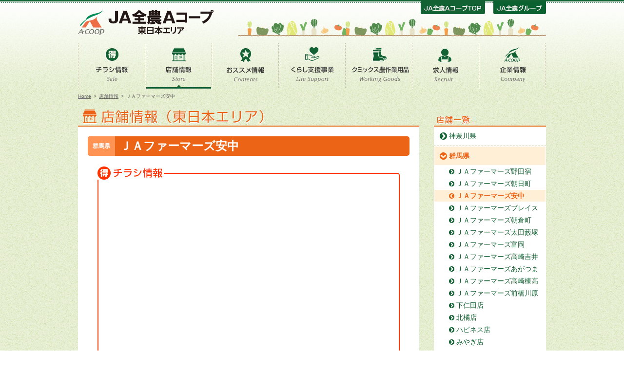

--- FILE ---
content_type: text/html; charset=UTF-8
request_url: https://www.acoop-east-t.jp/store/list/store_24.html
body_size: 5742
content:
<!DOCTYPE html>
<!--[if lt IE 7]>      <html class="no-js lt-ie9 lt-ie8 lt-ie7"> <![endif]-->
<!--[if IE 7]>         <html class="no-js lt-ie9 lt-ie8"> <![endif]-->
<!--[if IE 8]>         <html class="no-js lt-ie9"> <![endif]-->
<!--[if gt IE 8]><!-->
<html class="no-js" lang="ja">
  <!--<![endif]-->
  <head>
    <meta charset="utf-8" />
    <!--[if IE]>
      <meta http-equiv="X-UA-Compatible" content="IE=edge,chrome=1" />
    <![endif]-->
    <!-- Google Tag Manager -->
    <script>
      (function (w, d, s, l, i) {
        w[l] = w[l] || [];
        w[l].push({ "gtm.start": new Date().getTime(), event: "gtm.js" });
        var f = d.getElementsByTagName(s)[0],
          j = d.createElement(s),
          dl = l != "dataLayer" ? "&l=" + l : "";
        j.async = true;
        j.src = "https://www.googletagmanager.com/gtm.js?id=" + i + dl;
        f.parentNode.insertBefore(j, f);
      })(window, document, "script", "dataLayer", "GTM-MRTR2VB");
    </script>
    <!-- End Google Tag Manager -->
    <title>
      群馬県
      ＪＡファーマーズ安中｜【公式HP】JA全農Aコープ
      東日本エリア：JA全農グループのスーパーマーケット・くらし支援・農作業衣料販売
    </title>
    <meta
      name="keywords"
      content="エーコープ関東,Aコープ東北,クミックス,Aコープ,エーコープ,A-COOP,JA,岩手,青森,秋田,宮城,山形,庄内,群馬,埼玉,東京,神奈川,チラシ,特売情報"
    />
    <meta
      name="description"
      content="JA全農Aコープ 東日本エリアは、安全安心にこだわった国産野菜・魚・お肉を販売するスーパーマーケットを、東日本エリアに展開。食材宅配や葬祭などのくらし支援事業で皆様の生活をお手伝い。農作業用品の地下足袋、長靴、手袋などのゴム製品をはじめとして、皆様の快適な農作業と健康な生活もサポートします。"
    />
    <meta property="og:title" content="JA全農Aコープ公式 東日本エリア" />
    <meta property="og:url" content="https://www.acoop-east-t.jp/" />
    <meta
      property="og:image"
      content="https://www.acoop-east-t.jp/common/images/img_catch_facebook01.jpg"
    />
    <meta
      property="og:description"
      content="東日本エリアに展開するJA系列スーパーマーケット「JA全農Aコープ 東日本エリア」では安全安心の国産農畜産物を販売。くらし支援と農作業衣料販売で、皆様の生活をサポートいたします。"
    />
    <meta property="og:site_name" content="JA全農Aコープ 東日本エリア" />
    <meta name="viewport" content="width=device-width, initial-scale=1.0" />
    <link rel="shortcut icon" type="image/icon" href="../../favicon.ico" />
    <link rel="stylesheet" href="../../common/css/normalize.css" />
    <link rel="stylesheet" href="../../common/css/main.css" />
    <link rel="stylesheet" href="../css/style.css" />
    <link rel="stylesheet" href="../../../sp/css/flexslider.css" />
    <style>
      @media screen and (min-width: 737px) {
        .saleInfo2 {
          display: block;
          max-width: 480px;
          margin: 5px auto 20px !important;
          border: none !important;
        }
        .saleInfo2 a:hover {
          filter: progid:DXImageTransform.Microsoft.Alpha(Opacity=60);
          opacity: 0.6;
        }
        .saleInfo2 a img {
          width: 100%;
        }
      }
    </style>

    <script src="../../common/js/vendor/modernizr-2.8.3.min.js"></script>
    <script src="../../common/js/vendor/jquery-1.11.2.min.js"></script>
    <script src="https://maps.googleapis.com/maps/api/js?key=AIzaSyCNmcqFDyPWN4Hx4H2t1nS-JsC_QLdvsF8"></script>
    <script src="../../common/js/plugins.js"></script>
    <script src="../../common/js/main.js"></script>
    <script src="../../../sp/js/jquery.flexslider-min.js"></script>
    <!--/地図-->
    <script type="text/javascript">
      function initialize() {
          var mapdiv = document.getElementById('store01');
          var myOptions = {
              zoom: 17,
              center: new google.maps.LatLng(36.3162053, 138.8710312),
              mapTypeId: google.maps.MapTypeId.ROADMAP,
              scaleControl: true,
              scrollwheel: false,
          };
          var map = new google.maps.Map(mapdiv, myOptions);
          var contentString = '<div id="mapCon"><p style="margin:0 10px 5px 0; padding:2px; background-color:#CCEBDA; font-size:13px; font-weight:bold; border:solid 1px #094;">ＪＡファーマーズ安中</p><p style="margin:0;">群馬県安中市原市634</p></div>';
          var infowindow = new google.maps.InfoWindow({
              content: contentString
          });
          var marker = new google.maps.Marker({
              position: new google.maps.LatLng(36.3162053, 138.8710312),
              map: map,
              title: ""
          });
          infowindow.open(map, marker);

          google.maps.event.addListener(marker, 'click', function() {
              infowindow.open(map, marker);
              timerOn();
          });

          google.maps.event.addListener(map, 'tilesloaded', function() {
              timerOn();
          });
      }
          //google.maps.event.addListener(map, 'click', function() {
      //        myOptions.scrollwheel = true;
      //        var map = new google.maps.Map(mapdiv, myOptions);
      //        var marker = new google.maps.Marker({
      //            position: new google.maps.LatLng(35.4102192, 139.5110618),
      //            map: map,
      //            title: ""
      //        });
      //    });
          var wtTimer;
          var ctObj = 0;
          var ctSeconds = 500;

          function timerOn() {
              ctObj = 0;
              wtTimer = setInterval("infoCtm()", 18);
          }

          function infoCtm() {
              ctObj++;
              if (document.getElementById("mapCon")) {
                  document.getElementById("mapCon").parentNode.parentNode.parentNode.previousSibling.style.borderRadius = "15px";
                  clearInterval(wtTimer);
                  ctObj = 0;
              } else if (ctObj >= ctSeconds) {
                  clearInterval(wtTimer);
                  ctObj = 0;
              }
          }
    </script>

    <script>
      $(function () {
        $(".flexslider").flexslider({
          animation: "slide",
        });
      });
    </script>
  </head>
  <body onload="initialize()">
    <!-- Google Tag Manager (noscript) -->
    <noscript
      ><iframe
        src="https://www.googletagmanager.com/ns.html?id=GTM-MRTR2VB"
        height="0"
        width="0"
        style="display: none; visibility: hidden"
      ></iframe
    ></noscript>
    <!-- End Google Tag Manager (noscript) -->
    <div id="wrapper">
      <!--header-->
      <script>
        writeHeader("../../");
      </script>
      <!--/header-->
      <div id="contents" class="store clearfix">
        <aside id="pankuzu">
          <ol>
            <li class="home"><a href="/">Home</a>&gt;</li>
            <li><a href="/store/">店舗情報</a>&gt;</li>
            <li>ＪＡファーマーズ安中</li>
          </ol>
        </aside>
        <div id="main">
          <section id="storeDetail">
            <h2>
              <img
                src="../images/title.png"
                width="700"
                height="40"
                alt="店舗情報"
                class="onlyPC"
              />
              <img src="/sp/images/store/title.png" alt="" class="onlySP" />
            </h2>
            <div class="inner">
              <div class="nameBlock">
                <div class="areaName">
                  群馬県
                </div>
                <div class="storeName">ＪＡファーマーズ安中</div>
              </div>

              <!-- <div style="font-size:1.2em;margin-top:20px;padding:10px;text-align:center;border:2px solid darkorange;background-color:#ccff99"><a href="https://www.acoop-kanto.co.jp/pdf_m/news/253.pdf" target="_blank">■年末年始の店休と営業時間はこちら（クリックしてPDFを開く)■</a></div> -->

              <div class="infoBlock">
                                 <div class="saleInfo">
                  <h3>
                    <img src="../images/stitle_sale.png" alt="チラシ情報" />
                  </h3>
                  <div class="iframeBox">
                    <iframe
                      frameborder="0"
                      width="560"
                      height="220"
                      scrolling="no"
                      src="https://widgets.tokubai.co.jp/11510/leaflet_widget?background_color=FFFFFF&color=3C3C3C&count=2&direction=horizontal&leaflet_height=200&leaflet_width=200&type=pc&widget_height=220&widget_width=560"
                      title="Aコープ ＪＡファーマーズ安中のチラシ・特売情報"
                      ><a
                        href="https://widgets.tokubai.co.jp/11510/leaflet_widget?background_color=FFFFFF&color=3C3C3C&count=2&direction=horizontal&leaflet_height=200&leaflet_width=200&type=pc&widget_height=220&widget_width=560"
                        >Aコープ ＪＡファーマーズ安中のチラシ・特売情報</a
                      ></iframe
                    >
                    <iframe
                      width="300"
                      height="250"
                      title="Aコープ ＪＡファーマーズ安中のチラシ・特売情報"
                      src="https://widgets.tokubai.co.jp/11510/widget?height=250&width=300"
                      frameborder="0"
                      ><a
                        href="https://widgets.tokubai.co.jp/11510/widget?height=250&width=300"
                        >Aコープ ＪＡファーマーズ安中のチラシ・特売情報</a
                      ></iframe
                    >
                  </div>
                  <div class="btn onlySP">
                    <a href="/sale"
                      ><img src="../../sp/images/store/btn_saleinfo.png" alt=""
                    /></a>
                  </div>
                </div>
                                 <div class="storeInfo">
                  <ul>
                    <li>
                      <div class="title">住所</div>
                      <div class="text">
                        群馬県安中市原市634
                        <p class="mapText"><a href="#map">地図を見る</a></p>
                      </div>
                    </li>
                    <li>
                      <div class="title">営業時間</div>
                      <div class="text">
                        9:30～21:00<br />
                      </div>
                    </li>
                    <li>
                      <div class="title">TEL</div>
                      <div class="text">027-381-0077</div>
                    </li>
                    <li>
                      <div class="title">FAX</div>
                      <div class="text">027-382-0761</div>
                    </li>
                                        <li>
                      <div class="title">
                        <img src="/store/images/t-point.png" alt="" />
                      </div>
                      <div class="text">Vポイント/Vマネーをご利用いただけます。
詳しくは「Vポイント/Vポイントカードについて」をご確認ください。</div>
                    </li>
                                         <li>
                      <div class="title">当店の情報</div>
                      <div class="text">ＪＡふれあい食材宅配 実施店 ⇒<a href="/service/delivery.html">詳細はこちらへ</a></div>
                    </li>
                                      </ul>
                </div>
                <div class="picArea onlyPC">
                                    <div class="picAreaAsset">
                    <img src="/img.php?p=SHOP&i=24_1.jpg" alt="" />
                  </div>
                                     <div class="picAreaAsset">
                    <img src="/img.php?p=SHOP&i=24_2.JPG" alt="" />
                  </div>
                                  </div>
                <div class="picArea flexslider onlySP">
                  <ul class="slides">
                                        <li>
                      <img src="/img.php?p=SHOP&i=24_1.jpg" alt="" />
                    </li>
                                         <li>
                      <img src="/img.php?p=SHOP&i=24_2.JPG" alt="" />
                    </li>
                                      </ul>
                </div>
                                <div class="serviceIcoArea">
                  <h3>ご利用可能なサービス</h3>
                  <div class="wrap">
                                        <div>
                      <img src="../images/service_ico_1.png" alt="" />
                    </div>
                                        <div>
                      <img src="../images/service_ico_3.png" alt="" />
                    </div>
                                        <div>
                      <img src="../images/service_ico_4.png" alt="" />
                    </div>
                                        <div>
                      <img src="../images/service_ico_11.png" alt="" />
                    </div>
                    
                    <!--
							<div><img src="../images/service_ico_parking.png" alt=""/></div>
							<div><img src="../images/service_ico_pointcard.png" alt=""/></div>
							<div><img src="../images/service_ico_water.png" alt=""/></div>
							<div><img src="../images/service_ico_parking.png" alt=""/></div>
							<div><img src="../images/service_ico_atm.png" alt=""/></div>
-->
                  </div>
                </div>
                                 <div class="tenantIcoArea">
                  <h3>テナント</h3>
                  <div class="wrap">
                                        <div>
                      <img src="../images/tenant_ico_1.png" alt="" />
                    </div>
                                        <div>
                      <img src="../images/tenant_ico_14.png" alt="" />
                    </div>
                                        <div>
                      <img src="../images/tenant_ico_18.png" alt="" />
                    </div>
                    
                    <!--
							<div><img src="../images/tenant_ico_cleaning.png" alt=""/></div>
							<div><img src="../images/tenant_ico_flower.png" alt=""/></div>
							<div><img src="../images/tenant_ico_apparel.png" alt=""/></div>
-->
                  </div>
                </div>
                                <div id="map" class="mapArea">
                  <div class="map" id="store01"></div>
                  <p class="map_zoom">
                    <a href="https://www.google.co.jp/maps/place/%EF%BC%A1%E3%82%B3%E3%83%BC%E3%83%97%E5%AE%89%E4%B8%AD%E5%BA%97/@36.3163696,138.8692425,17z/data=!4m7!1m4!3m3!1s0x601e858e46b63461:0x6eb75e7c0fbd1452!2z44CSMzc5LTAxMzMg576k6aas55yM5a6J5Lit5biC5Y6f5biC77yW77yT77yU!3b1!3m1!1s0x0000000000000000:0x487e2eb6197c210c" target="_blank"
                      >大きな地図を見る</a
                    >
                  </p>
                </div>
                <!--
-->
                <!--
						<div class="recruitArea">
							<h3>ＪＡファーマーズ安中の求人情報</h3>
							<table>
								<tr>
									<th><div>仕事</div></th>
									<th><div>勤務時間</div></th>
									<th><div>給与</div></th>
								</tr>
								<tr>
									<td><div>(1)農産部門</div></td>
									<td><div>８：３０～１２：３０<br>
											１２：３０～１６：３０</div></td>
									<td><div>時給７５０円以上</div></td>
								</tr>
								<tr>
									<td><div>(2)水産部門</div></td>
									<td><div>８：３０～１２：３０</div></td>
									<td><div>時給７５０円以上</div></td>
								</tr>
								<tr>
									<td><div>(3)レジ部門</div></td>
									<td><div>９：００～２１：００の間で <br>
											４～７．５時間以上</div></td>
									<td><div>時給７５０円以上</div></td>
								</tr>
								<tr>
									<th colspan="3"><div>詳細</div></th>
								</tr>
								<tr>
									<td colspan="3"><div>※募集若干名※<br>
											待遇：制服貸与、交通費規定内支給<br>
											※勤務時間、部門等お気軽にお問合せください。<br>
											<br>
											☆ＮＥＷスタッフ募集！！ ＪＡグループで働いてみませんか！？☆<br>
											★土・日・祝日できる方大歓迎！</div></td>
								</tr>
								<tr>
									<th colspan="3"><div>応募</div></th>
								</tr>
								<tr>
									<td colspan="3"><div>まずはお気軽にお電話下さい。※詳しくは面接時にて<br>
											TEL　０２７-３８１-００７７ （担当：茂木） </div></td>
								</tr>
							</table>
						</div>
-->
                <ul class="btnToList">
                  <li class="onlySP">
                    <a href="/recruit/index.html"
                      ><img
                        src="../../../sp/images/store/btn_recruit.png"
                        alt="求人情報へ"
                    /></a>
                  </li>
                  <li>
                    <a href="../index.html">
                      <picture>
                        <source
                          media="(max-width: 736px)"
                          srcset="/sp/images/store/btn_storelist.png"
                        />
                        <img
                          src="../images/btn_to_list_def.png"
                          alt="店舗一覧へ戻る"
                        />
                      </picture>
                    </a>
                  </li>
                </ul>
              </div>
            </div>
          </section>

          <!--/#main-->
        </div>

        <div id="side">
          <div id="sideStoreList">
            <h2><img src="../images/side_title.png" alt="店舗一覧" /></h2>
            <ul>
                              </li>

              <li>
                <a href="../index.html#area1">神奈川県</a>
                              </li>
                                   <li>
                <a href="../index.html#area4" class="current"
                  >群馬県</a
                >
                <ul>
                                     <li>
                    <a href="./store_27.html">ＪＡファーマーズ野田宿</a>
                  </li>
                                      <li>
                    <a href="./store_16.html">ＪＡファーマーズ朝日町</a>
                  </li>
                                      <li>
                    <a href="./store_24.html" class="current"
                      >ＪＡファーマーズ安中</a
                    >
                  </li>
                                      <li>
                    <a href="./store_19.html">ＪＡファーマーズブレイス</a>
                  </li>
                                      <li>
                    <a href="./store_36.html">ＪＡファーマーズ朝倉町</a>
                  </li>
                                      <li>
                    <a href="./store_37.html">ＪＡファーマーズ太田藪塚</a>
                  </li>
                                      <li>
                    <a href="./store_22.html">ＪＡファーマーズ富岡</a>
                  </li>
                                      <li>
                    <a href="./store_40.html">ＪＡファーマーズ高崎吉井</a>
                  </li>
                                      <li>
                    <a href="./store_71.html">ＪＡファーマーズあがつま</a>
                  </li>
                                      <li>
                    <a href="./store_72.html">ＪＡファーマーズ高崎棟高</a>
                  </li>
                                      <li>
                    <a href="./store_74.html">ＪＡファーマーズ前橋川原</a>
                  </li>
                                      <li>
                    <a href="./store_29.html">下仁田店</a>
                  </li>
                                      <li>
                    <a href="./store_21.html">北橘店</a>
                  </li>
                                      <li>
                    <a href="./store_23.html">ハピネス店</a>
                  </li>
                                      <li>
                    <a href="./store_17.html">みやぎ店</a>
                  </li>
                                      <li>
                    <a href="./store_25.html">松井田店</a>
                  </li>
                                      <li>
                    <a href="./store_67.html">新鮮ぐんま みのり館</a>
                  </li>
                   
                </ul>
                              </li>
                               </li>

              <li>
                <a href="../index.html#area6">岩手県</a>
                              </li>
                               </li>

              <li>
                <a href="../index.html#area7">秋田県</a>
                              </li>
                               </li>

              <li>
                <a href="../index.html#area8">宮城県</a>
                              </li>
                               </li>

              <li>
                <a href="../index.html#area9">山形県</a>
                              </li>
                 
            </ul>
          </div>
          <script>
            writeBanner1("../../");
          </script>
          <div class="pt_i">
            <script>
              writeBanner2("../../");
            </script>
          </div>
          <!--/#side-->
        </div>
        <!--/#contents-->
      </div>
      <!--footer-->
      <script>
        writeFooter("../../");
      </script>
      <!--/footer-->
      <a href="javascript:void(0);" id="back-top"><span></span></a>
      <!--/#wrapper-->
    </div>
  </body>
</html>


--- FILE ---
content_type: text/html; charset=UTF-8
request_url: https://www.acoop-east-t.jp//inc/header.html?_=1768651004566
body_size: 1312
content:
<header id="header">
	<div id="headArea" class="clearfix">
		<h1>
			<a href="/">
				<img src="/common/images/common/logo.png" width="297" height="52" alt="JA全農Aコープ 東日本エリア" class="onlyPC">
				<img src="/common/images/common/logo_sp.png" alt="JA全農Aコープ 東日本エリア" class="onlySP">
			</a>
		</h1>
		<nav id="hnavi">
			<ul class="clearfix">
				<li class="onlySP"><a href="/store/"><img src="/sp/images/common/head_nav_store.png" width="35" alt="店舗"/></a></li>
				<li class="onlySP"><a href="/sale/"><img src="/sp/images/common/head_nav_sale.png" width="35" alt="チラシ"/></a></li>
				<li class="menuBtn onlySP"><a href="javascript:void(0);"><img src="/sp/images/common/head_nav_menu.png" width="35" alt="メニュー"/></a></li>
				<li class="onlyPC"><a href="http://www.zennoh.or.jp/" onClick="ga('send', 'event', 'Outbound', 'Site', 'head_zennoh');" target="_blank"><img src="/common/images/common/btn_ja_def.png" alt="JA全農グループ"/></a></li>
				<li class="onlyPC"><a href="https://jaz-acoop.co.jp/" onClick="ga('send', 'event', 'Outbound', 'Site', 'head_jatop');" target="_blank"><img src="/common/images/common/btn_jatop_def.png" alt="JA全農AコープTOP"/></a></li>

			</ul>
		</nav>
	<!--/#headArea--></div>
	<div id="gnavi">
		<nav>
			<ul id="gnaviMain" class="clearfix">
				<li class="onlySP"><a href="/">トップページ</a></li>
				<li><a href="/sale/" class="sale">チラシ情報</a></li>
				<li><a href="/store/" class="store">店舗情報</a></li>
				<li><a href="/cont/marutoku/" class="contents">おススメ情報<small>（関東エリア）</small></a></li>
				<li class="dropDown">
					<a href="/takuhai/" class="support">くらし支援事業</a>
					<ul>
						<li><a href="/takuhai/">JAふれあい食材宅配</a></li>
						<li><a href="/koubai/">組織購買</a></li>
						<li><a href="/butsudan/">仏壇・墓石・生花<small>（岩手エリア）</small></a></li>
						<li><a href="/sousai_iwate/">葬祭<small>（岩手エリア）</small></a></li>
						<li><a href="/sousai_yamagata/">葬祭<small>（山形エリア）</small></a></li>
						<li><a href="/shiroari/">害虫・害獣駆除<small>（岩手エリア）</small></a></li>
					</ul>
				</li>
				<li><a href="/kumix/" class="kumix">クミックス農作業用品</a></li>
				<li><a href="/recruit/" class="recruit">求人情報</a></li>
				<li><a href="/company/" class="company">企業情報</a></li>
				<li class="dropDown onlySP">
					<a href="javascript:void(0);">ポイントカードについて</a>
					<ul>
						<li><a href="/info/vpoint.html">Vポイント/Vポイントカード</a></li>
						<li><a href="/info/acard.html">Aカード<small>（山形エリア）</small></a></li>
						<li><a href="/info/farmerscard.html">JAファーマーズカード<small>（JAファーマーズいわて平泉）</small></a></li>
					</ul>
				</li>
				<li class="dropDown onlySP">
					<a href="javascript:void(0);">その他</a>
					<ul>
						<li><a href="/kodawari/">エーコープのこだわり</a></li>
						<li><a href="/eco/">環境・社会貢献活動</a></li>
						<li><a href="https://www.id.nlbc.go.jp/top.html" target="_blank" onClick="ga('send', 'event', 'Outbound', 'Site', 'nlbc');">牛肉トレーサビリティ(固体識別番号:10桁)</a></li>
						<li><a href="http://www.acoop-shonai.co.jp/trace/" target="_blank">牛肉トレーサビリティ(ロット番号:14桁)</a></li>
					</ul>
				</li>
			</ul>
		</nav>
		<p class="close onlySP"><a href="javascript:void(0)" onClick="setmenu(false);"><img src="/sp/images/common/navi_close.png" width="36" alt="閉じる"/></a></p>
	<!-- /#gnavi --></div>
<!--/#header--></header>

--- FILE ---
content_type: text/html; charset=UTF-8
request_url: https://www.acoop-east-t.jp//inc/banner1.html?_=1768651004567
body_size: 329
content:
<!-- only SP Top -->
<ul class="bnArea01">
	<li><a href="https://acoop-east-saiyo.jp/-/top/index.html" target="_blank"><img src="/sp/images/top/btn_recruit.png" alt="求人情報 嘱託・中途・パートアルバイトは採用専用サイトへ"/></a></li>
	<li><a href="/company/"><img src="/sp/images/top/btn_company.png" alt="企業情報 エーコープ関東の会社情報はこちら"/></a></li>
</ul>


--- FILE ---
content_type: text/html; charset=UTF-8
request_url: https://www.acoop-east-t.jp//inc/banner2.html?_=1768651004568
body_size: 2316
content:
<div class="bnArea02">
	<ul class="onlyPC">
		<li class="pt_a pt_b pt_f pt_g pt_h pt_i"><a href="/store/"><img src="/common/images/common/side_bn01_1.png" alt="お近くのエーコープの店舗情報はこちら"/></a></li>
		<li class="pt_a pt_b pt_f pt_g pt_h pt_i"><a href="/sale/"><img src="/common/images/common/side_bn01_2.png" alt="ネットで見る最新チラシ情報はこちら"/></a></li>

		<li class="pt_b pt_f pt_g pt_i"><a href="https://acoop-east-saiyo.jp/-/top/index.html" onclick="ga('send', 'event', 'Outbound', 'Site', 'acoop-kanto-saiyo');" target="_blank"><img src="/common/images/common/side_bn02_8.png" alt="嘱託・パートアルバイト採用専用サイト"></a></li>
		<li class="pt_b pt_f pt_g pt_i"><a href="https://app.adjust.com/tew21i8_t7i0fvg?deeplink=kurashiru%3A%2F%2F" onclick="ga('send', 'event', 'Outbound', 'Site', 'kurashiru');" target="_blank"><img src="/common/images/common/side_bn_chirashi.png" alt="首都圏・北関東エリアの店舗クラシルのアプリでチラシがみれます"></a></li>
		<li class="pt_b pt_g pt_i"><a href="/info/vpoint.html"><img src="/common/images/common/side_bn02_11.png" alt="Vポイント/Vポイントカード"></a></li>

		<!-- Begin mynavi Navi2024 Link -->
		<!--<li class="pt_a pt_e pt_h">
			<a href="https://job.mynavi.jp/24/pc/search/corp78308/outline.html" onclick="ga('send', 'event', 'Outbound', 'Site', 'mynavi2024');" target="_blank">
				<img src="https://job.mynavi.jp/conts/kigyo/2024/logo/banner_entry_160_45.gif" alt="マイナビ2024" border="0">
			</a>
		</li>-->
		<!-- End mynavi Navi2024 Link -->


		<!-- <li class="appBnr pt_a pt_b pt_f">	<a href="https://smarket-app.site/redirect/kanto/" onclick="ga('send', 'event',  'Outbound', 'Site', 'smarket-app');" target="_blank">
			<img src="/common/images/common/side_bn02_1.png" alt="Aコープ関東スマホアプリ会員募集中">
			<p class="txt">推奨環境：iOS10まで/Android5まで<br>動作確認環境：iOS14まで/Android9まで</p>
		</a></li> -->
		<li class="pt_b pt_g pt_i"><a href="/pdf/ticket_iwate.pdf" onclick="ga('send', 'event',  'Click', 'PDF', 'ticket_iwate');" target="_blank"><img src="/common/images/common/side_bn02_9.png" alt="岩手エリアで使用できる まごころ商品券はこちら"></a></li>
		<li class="pt_b pt_g pt_i"><a href="/pdf/ticket_yamagata.pdf" onclick="ga('send', 'event',  'Click', 'PDF', 'ticket_yamagata');" target="_blank"><img src="/common/images/common/side_bn02_10.png" alt="山形庄内エリアで使用できる エーコープ商品券まごころはこちら"></a></li>
		<li class="pt_b pt_f pt_g pt_i"><a href="/pdf/ticket_gunma.pdf" onclick="ga('send', 'event',  'Click', 'PDF', 'ticket_gunma');" target="_blank"><img src="/common/images/common/side_bn02_3.png" alt="Aコープ商品券はこちら"></a></li>
		<li class="pt_b pt_f pt_g pt_i"><a href="http://www.zennoh.or.jp/bu/seikatu/gift/" onclick="ga('send', 'event', 'Outbound', 'Site', 'zennoh_seikatu');" target="_blank"><img src="/common/images/common/side_bn02_4.png" alt="レインボー商品券はこちら"></a></li>
		<li class="pt_b pt_f pt_g pt_i"><a href="http://www.jaccs.co.jp/service/card_lineup/teikei/acoop.html" onclick="ga('send', 'event', 'Outbound', 'Site', 'jaccs');" target="_blank"><img src="/common/images/common/side_bn_jaccs2.png" alt="エーコープ関東×ジャックスカード"></a></li>
		<!--<li><a href="http://www.zennoh.or.jp/zennoh-brand/index.html" onClick="ga('send', 'event', 'Outbound', 'Site', 'zennoh-brand');" target="_blank"><img src="/common/images/common/side_bn02_5.png" alt="全農ブランド"/></a></li>-->
		<li class="pt_a pt_h"><a href="https://life.ja-group.jp/education/yoi-shoku/" onclick="ga('send', 'event', 'Outbound', 'Site', 'yoi-shoku');" target="_blank"><img src="/common/images/common/side_bn02_6.png" alt="みんなのよい食プロジェクト"></a></li>

		<li class="pt_d"><a href="https://www.amazon.co.jp/s?k=%E5%85%A8%E8%BE%B2%E3%82%AF%E3%83%9F%E3%83%83%E3%82%AF%E3%82%B9" onclick="ga('send', 'event',  'Click', 'PDF', 'amazon_shop');" target="_blank"><img src="/common/images/common/side_bn02_12.png" alt="農作業衣料 ONLINE SHOPPING amazonで購入"></a></li>
		<li class="pt_d"><a href="https://shopping.geocities.jp/kumix/" onclick="ga('send', 'event',  'Click', 'PDF', 'yahoo_shop');" target="_blank"><img src="/common/images/common/side_bn02_13.png" alt="農作業衣料 ONLINE SHOPPING Yahoo！ショッピングで購入"></a></li>
		<li class="pt_d"><a href="https://www.rakuten.ne.jp/gold/kumix/" onclick="ga('send', 'event',  'Click', 'PDF', 'rakuten_shop');" target="_blank"><img src="/common/images/common/side_bn02_14.png" alt="農作業衣料 ONLINE SHOPPING 楽天で購入"></a></li>
		<li class="pt_d"><a href="https://shopping.jreast.co.jp/shop/detail/s613?mode=preview" onclick="ga('send', 'event',  'Click', 'PDF', 'jremall_shop');" target="_blank"><img src="/common/images/common/side_bn02_15.png" alt="農作業衣料 ONLINE SHOPPING JRE MALLショッピングで購入"></a></li>


		<li class="pt_h"><a href="https://acoop-east.netmarket.jp/page/login.aspx" onclick="ga('send', 'event', 'Outbound', 'Site', 'side_bn_net');" target="_blank"><img src="/common/images/common/side_bn_net.jpg" alt="ネットスーパー会員様募集中！"></a></li>
		<li class="pt_h"><a href="https://www.ja-town.com/shop/c/c9505/" onclick="ga('send', 'event', 'Outbound', 'Site', 'side_bn_umaizo');" target="_blank"><img src="/common/images/common/side_bn_umaizo.jpg" alt="UMAIZOマーケット"></a></li>

		<li class="pt_c pt_h pt_i"><a href="/takuhai/" onclick="ga('send', 'event', 'Outbound', 'Site', 'takuhai');"><img src="/common/images/common/side_bn02_2.png" alt="食卓に和がある　JAふれあい食材宅配"></a></li>
		<li class="pt_h"><a href="/pdf/JA_appli.pdf" onclick="ga('send', 'event', 'Outbound', 'Site', 'side_bn_appli');" target="_blank"><img src="/common/images/common/side_bn_appli.jpg" alt="Aコープ東日本アプリでお得！"></a></li>
		<li class="pt_a pt_b pt_f pt_g pt_h pt_i"><a href="https://kyodokiko.acoop.jp/gokkoland/" onclick="ga('send', 'event', 'Outbound', 'Site', 'side_bn_gokkoland');" target="_blank"><img src="/common/images/common/side_bn_gokkoland.png" alt="親子で楽しめる♪お子さま向け知育アプリゲーム登場！ごっこランド"></a></li>

	</ul>

	<ul class="onlySP">
		<li class="pt_a pt_b pt_f pt_g pt_i"><a href="https://app.adjust.com/tew21i8_t7i0fvg?deeplink=kurashiru%3A%2F%2F " target="_blank" onclick="ga('send', 'event', 'Outbound', 'Site', 'kurashiru');"><img src="/common/images/common/side_bn_chirashi_sp.png" alt="首都圏・北関東エリア クラシルでチラシをcheck"></a></li>
		<!--<li class="mynavi pt_a pt_e pt_h"><a href="https://job.mynavi.jp/24/pc/search/corp78308/outline.html" target="_blank" onclick="ga('send', 'event', 'Outbound', 'Site', 'sp_mynavi2024');"><img src="https://job.mynavi.jp/conts/kigyo/2024/logo/banner_entry_160_45.gif" alt="マイナビ2024"></a></li>-->
		<li class="pt_b pt_g pt_i"><a href="https://acoop-east-saiyo.jp/-/top/index.html" onclick="ga('send', 'event', 'Outbound', 'Site', 'sp_acoop-kanto-saiyo');" target="_blank"><img src="/common/images/common/side_bn02_8_sp.png" alt="嘱託・パートアルバイト採用専用サイト"></a></li>
		<!--<li><a href="http://www.zennoh.or.jp/zennoh-brand/index.html" onClick="ga('send', 'event', 'Outbound', 'Site', 'sp_zennoh-brand');" target="_blank"><img src="/sp/images/common/bn02.png" alt="全農ブランド"/></a></li>-->
		<li class="pt_b pt_f pt_g pt_i"><a href="/pdf/ticket_gunma.pdf" onclick="ga('send', 'event',  'Click', 'PDF', 'sp_ticket_gunma');" target="_blank"><img src="/sp/images/common/bn03.png" alt="Aコープ商品券はこちら"></a></li>
		<li class="pt_b pt_f pt_g pt_i"><a href="http://www.zennoh.or.jp/bu/seikatu/gift/" onclick="ga('send', 'event', 'Outbound', 'Site', 'sp_zennoh_seikatu');" target="_blank"><img src="/sp/images/common/bn04.png" alt="レインボー商品券はこちら"></a></li>
		<li class="pt_b pt_g pt_i"><a href="/pdf/ticket_iwate.pdf" onclick="ga('send', 'event',  'Click', 'PDF', 'sp_ticket_iwate');" target="_blank"><img src="/common/images/common/side_bn02_9_sp.png" alt="岩手エリアで使用できる まごころ商品券はこちら"></a></li>
		<li class="pt_b pt_g pt_i"><a href="/pdf/ticket_yamagata.pdf" onclick="ga('send', 'event',  'Click', 'PDF', 'sp_ticket_yamagata');" target="_blank"><img src="/common/images/common/side_bn02_10_sp.png" alt="山形庄内エリアで使用できる エーコープ商品券まごころはこちら"></a></li>
		<li class="pt_b pt_g pt_i"><a href="/info/vpoint.html"><img src="/common/images/common/side_bn02_11_sp.png" alt="vポイント/vポイントカード"></a></li>
		<li class="pt_b pt_f pt_g pt_i"><a href="http://www.jaccs.co.jp/service/card_lineup/teikei/acoop.html" onclick="ga('send', 'event', 'Outbound', 'Site', 'sp_jaccs');" target="_blank"><img src="/sp/images/common/bn_jaccs2.png" alt="エーコープ関東×ジャックスカード"></a></li>
		<li class="pt_a pt_f pt_h"><a href="https://life.ja-group.jp/education/yoi-shoku/" target="_blank"><img src="/sp/images/common/bn05.png" alt="みんなのよい食プロジェクト"></a></li>

		<li class="pt_d"><a href="https://www.amazon.co.jp/s?k=%E5%85%A8%E8%BE%B2%E3%82%AF%E3%83%9F%E3%83%83%E3%82%AF%E3%82%B9" onclick="ga('send', 'event',  'Click', 'PDF', 'sp_amazon_shop');" target="_blank"><img src="/common/images/common/side_bn02_12_sp.png" alt="農作業衣料 ONLINE SHOPPING amazonで購入"></a></li>
		<li class="pt_d"><a href="https://shopping.geocities.jp/kumix/" onclick="ga('send', 'event',  'Click', 'PDF', 'sp_yahoo_shop');" target="_blank"><img src="/common/images/common/side_bn02_13_sp.png" alt="農作業衣料 ONLINE SHOPPING Yahoo！ショッピングで購入"></a></li>
		<li class="pt_d"><a href="https://www.rakuten.ne.jp/gold/kumix/" onclick="ga('send', 'event',  'Click', 'PDF', 'sp_rakuten_shop');" target="_blank"><img src="/common/images/common/side_bn02_14_sp.png" alt="農作業衣料 ONLINE SHOPPING 楽天で購入"></a></li>
		<li class="pt_d"><a href="https://shopping.jreast.co.jp/shop/detail/s613?mode=preview" onclick="ga('send', 'event',  'Click', 'PDF', 'sp_jremall_shop');" target="_blank"><img src="/common/images/common/side_bn02_15_sp.png" alt="農作業衣料 ONLINE SHOPPING JRE MALLショッピングで購入"></a></li>

		<li class="pt_h"><a href="https://acoop-east.netmarket.jp/page/login.aspx" onclick="ga('send', 'event', 'Outbound', 'Site', 'side_bn_net_sp');" target="_blank"><img src="/sp/images/common/side_bn_net_sp.jpg" alt="ネットスーパー会員様募集中！"></a></li>
		<li class="pt_h"><a href="https://www.ja-town.com/shop/c/c9505/" onclick="ga('send', 'event', 'Outbound', 'Site', 'side_bn_umaizo_sp');" target="_blank"><img src="/common/images/common/side_bn_umaizo_sp.jpg" alt="UMAIZOマーケット"></a></li>

	
		<li class="pt_c pt_h pt_i"><a href="/takuhai/" onclick="ga('send', 'event', 'Outbound', 'Site', 'sp_takuhai');"><img src="/common/images/common/side_bn02_2_sp.png" alt="食卓に和がある　JAふれあい食材宅配"></a></li>
		<li class="pt_h"><a href="/pdf/JA_appli.pdf" onclick="ga('send', 'event', 'Outbound', 'Site', 'side_bn_appli_sp');" target="_blank"><img src="/sp/images/common/side_bn_appli_sp.jpg" alt="Aコープ東日本アプリでお得！"></a>

		<li class="pt_a pt_b pt_f pt_g pt_h pt_i"><a href="https://s.kidsstar.tv/40ZqWpg?qr=1" onclick="ga('send', 'event', 'Outbound', 'Site', 'side_bn_gokkoland_sp');" target="_blank"><img src="/common/images/common/side_bn_gokkoland_sp.png" alt="親子で楽しめる♪お子さま向け知育アプリゲーム登場！ごっこランド"></a></li>

	</li>


	</ul>
	<!-- <div class="onlySP">
		<ul class="foot_bnr2 pt_a pt_b pt_f">
			<li>
				<a href="https://smarket-app.site/redirect/kanto/" onclick="ga('send', 'event',  'Outbound', 'PDF', 'smarket-app');" target="_blank"><img src="/sp/images/common/bn01.png" alt="Aコープ関東スマホアプリ会員募集中"></a>
				<p><span>動作確認環境：</span>iOS14まで/Android9まで</p>
			</li>
		</ul>
	</div> -->
</div>

--- FILE ---
content_type: text/html; charset=UTF-8
request_url: https://www.acoop-east-t.jp//inc/footer.html?_=1768651004569
body_size: 1860
content:
<div class="footBg"></div>
<div class="btn_bnrWrap">
	<h3><img src="/common/images/common/btm_bnr_title.svg" alt="JAグループの紹介" width="" height=""></h3>
	<ul>
		<li><a href="https://a-musubi.net/" target="_blank"><img src="/common/images/common/btm_bnr01.png" alt="エーコープマーク品コミュニティサイト Ａむすび" width="470" height="180"></a></li>
		<li><a href="https://www.zennoh.or.jp/" target="_blank"><img src="/common/images/common/btm_bnr02.jpg" alt="全農 全国農業協同組合連合会" width="470" height="180"></a></li>
		<li><a href="https://www.ja-town.com/shop/f/f0" target="_blank"><img src="/common/images/common/btm_bnr03.png" alt="JAタウン" width="470" height="180"></a></li>
		<li><a href="https://www.ja-town.com/shop/c/c9008/" target="_blank"><img src="/common/images/common/btm_bnr04.png" alt="JAタウン エーコープのお店" width="470" height="180"></a></li>
		<li><a href="https://www.instagram.com/acoop_mark_daisuki/" target="_blank"><img src="/common/images/common/btm_bnr05.png" alt="エーコープマーク品広報委員会 Instagram" width="470" height="180"></a></li>
		<li><a href="https://jakurashi.zennoh.or.jp/skrhp/main/skr.php" target="_blank"><img src="/common/images/common/btm_bnr06.png" alt="毎日のあんしん・おいしいをおうちまで便利なJAの宅配サービスJAくらしの宅配便" width="470" height="180"></a></li>
		<li><a href="https://www.zennoh.or.jp/shokuzai/" target="_blank"><img src="/common/images/common/btm_bnr07.png" alt="新鮮・安全・良質食材ならJA食材宅配" width="470" height="180"></a></li>
		<li><a href="https://www.cr.mufg.jp/japointup/" target="_blank"><img src="/common/images/common/btm_bnr08.jpg" alt="JAグループの対象のお店でJAカードをご利用いただくと+２%ポイント還元！" width="470" height="180"></a></li>
	</ul>
</div>
<footer>
	<div class="inner clearfix">
		<div class="footLogo onlyPC"><a href="/"><img src="/common/images/common/foot_logo.png" alt="A-COOP" width="93" height="78"></a></div>
		<nav class="naviArea">
			<div class="navArea_left onlyPC">
				<ul>
					<li><a href="/sale/" class="sale">チラシ情報</a></li>
					<li><a href="/store/" class="store">店舗情報</a></li>
					<li><a href="/cont/marutoku/" class="contents">おススメ情報<small>（関東エリア）</small></a></li>
					<li><a href="/recruit/" class="recruit">求人情報</a></li>
					<li><a href="/company/" class="company">企業情報</a>
						<ul>
							<li><a href="/company/">会社概要</a></li>
							<li><a href="/company/rinen.html">企業理念</a></li>
							<li><a href="/company/label.html">食品表示への取り組みについて</a></li>
							<li><a href="/company/greenlifepoint.html">グリーンライフ・ポイント</a></li>
						</ul>
					</li>
				</ul>
			</div>
			<div class="navArea_center onlyPC">
				<ul>
					<li><span class="support">くらし支援事業</span>
						<ul>
							<li><a href="/takuhai/">JAふれあい食材宅配</a></li>
							<li><a href="/koubai/">組織購買</a></li>
							<li><a href="/butsudan/">仏壇・墓石・生花<small>（岩手エリア）</small></a></li>
							<li><a href="/sousai_iwate/">葬祭<small>（岩手エリア）</small></a></li>
							<li><a href="/sousai_yamagata/">葬祭<small>（山形エリア）</small></a></li>
							<li><a href="/shiroari/">害虫・害獣駆除<small>（岩手エリア）</small></a></li>
						</ul>
					</li>
					<li><a href="/kumix/" class="kumix">クミックス農作業用品</a></li>
				</ul>
				<ul class="subNavList">
					<li><a href="/kodawari/">Aコープのこだわり</a></li>
					<li><a href="/info/vpoint.html">Vポイント/Vポイントカード</a></li>
					<li><a href="/info/acard.html">Aカード<small>（山形エリア）</small></a></li>
				</ul>
			</div>
			<div class="navArea_right">
				<ul class="onlyPC">
					<li><a href="/eco/">環境・社会貢献活動</a></li>
				</ul>
				<ul class="subNavList clearfix">
					<li class="onlyPC"><a href="https://www.id.nlbc.go.jp/top.html" target="_blank" onClick="ga('send', 'event', 'Outbound', 'Site', 'nlbc');">牛肉トレーサビリティ(固体識別番号:10桁)</a></li>
					<li class="onlyPC"><a href="http://www.acoop-shonai.co.jp/trace/" target="_blank">牛肉トレーサビリティ(ロット番号:14桁)</a></li>
					<li><a href="/info/tenpo.html">店舗物件情報募集</a></li>
					<li><a href="/info/">お問い合わせ</a></li>
					<li><a href="/info/link.html">リンク</a></li>
					<li><a href="/info/sitemap.html">サイトマップ</a></li>
					<li><a href="/info/privacy.html">個人情報保護方針</a></li>
					<li><a href="/info/policy.html">サイトポリシー</a></li>
					<li class="spWide"><a href="/info/settlement.html">資金決済に関する法律における『利用者の保護等に関する措置』について</a></li>
				</ul>
			</div>
		</nav>
	</div>
	<div class="footArea">
		<div class="inner">
			<p id="copyRight"><img src="/common/images/common/copyright.png" alt="JA ZEN-NOH A-COOP Copyright &copy; All Rights Reserved."/></p>
		</div>
	</div>
	</footer>


--- FILE ---
content_type: text/css
request_url: https://www.acoop-east-t.jp/common/css/main.css
body_size: 8349
content:
@charset "UTF-8";
/* ==========================================================================
   Base styles: opinionated defaults
   ========================================================================== */
/*
 * Remove text-shadow in selection highlight:
 * https://twitter.com/miketaylr/status/12228805301
 *
 * These selection rule sets have to be separate.
 * Customize the background color to match your design.
 */
::-moz-selection {
	background: #b3d4fc;
	text-shadow: none;
}

::selection {
	background: #b3d4fc;
	text-shadow: none;
}

/*
 * A better looking default horizontal rule
 */
hr {
	display: block;
	height: 1px;
	border: 0;
	border-top: 1px solid #ccc;
	margin: 1em 0;
	padding: 0;
}

/*
 * Remove the gap between audio, canvas, iframes,
 * images, videos and the bottom of their containers:
 * https://github.com/h5bp/html5-boilerplate/issues/440
 */
audio,
canvas,
iframe,
img,
svg,
video {
	vertical-align: middle;
}

/*
 * Remove default fieldset styles.
 */
fieldset {
	border: 0;
	margin: 0;
	padding: 0;
}

/*
 * Allow only vertical resizing of textareas.
 */
textarea {
	resize: vertical;
}

/* ==========================================================================
   Browser Upgrade Prompt
   ========================================================================== */
.browserupgrade {
	margin: 0.2em 0;
	background: #ccc;
	color: #000;
	padding: 0.2em 0;
}

/* ==========================================================================
   Author's custom styles
   ========================================================================== */
ul, li, ol {
	list-style: none;
	margin: 0;
	padding: 0;
}

h1, h2, h3, h4, h5, p {
	margin: 0;
	padding: 0;
}

/* ==========================================================================
   
   module
   
   ========================================================================== */
/* ---------------------------------------------
	font Style
--------------------------------------------- */
.fBold {
	font-weight: bold;
}

.fItalic {
	font-style: italic;
}

.fnormal {
	font-weight: normal;
}

.f10 {
	font-size: 10px;
}

.f12 {
	font-size: 12px;
}

.f14 {
	font-size: 14px;
}

.f16 {
	font-size: 16px;
}

.f18 {
	font-size: 18px;
}

.red {
	color: #e32e29;
}

.colorGreen {
	color: #136233;
}
.colorRed {
	color: #ff0000;
}
.colorOrange {
	color: #ec6517;
}
.underline {
	text-decoration:underline;
}

/* ---------------------------------------------
	float
--------------------------------------------- */
.f_l {
	float: left;
}

.f_r {
	float: right;
}

/* ---------------------------------------------
	preset margin
--------------------------------------------- */
.mt05 {
	margin-top: 5px !important;
}

.mt10 {
	margin-top: 10px !important;
}

.mt12 {
	margin-top: 12px !important;
}

.mt15 {
	margin-top: 15px !important;
}

.mt20 {
	margin-top: 20px !important;
}

.mt25 {
	margin-top: 25px !important;
}

.mt30 {
	margin-top: 30px !important;
}

.mt35 {
	margin-top: 35px !important;
}

.mt40 {
	margin-top: 40px !important;
}

.mt45 {
	margin-top: 45px !important;
}

.mt50 {
	margin-top: 50px !important;
}

.mb01 {
	margin-bottom: 1px !important;
}

.mb03 {
	margin-bottom: 3px !important;
}

.mb05 {
	margin-bottom: 5px !important;
}

.mb10 {
	margin-bottom: 10px !important;
}

.mb12 {
	margin-bottom: 12px !important;
}

.mb15 {
	margin-bottom: 15px !important;
}

.mb20 {
	margin-bottom: 20px !important;
}

.mb25 {
	margin-bottom: 25px !important;
}

.mb30 {
	margin-bottom: 30px !important;
}

.mb35 {
	margin-bottom: 35px !important;
}

.mb40 {
	margin-bottom: 40px !important;
}

.mb45 {
	margin-bottom: 45px !important;
}

.mb50 {
	margin-bottom: 50px !important;
}

.mr05 {
	margin-right: 5px !important;
}

.mr10 {
	margin-right: 10px !important;
}

.mr12 {
	margin-right: 12px !important;
}

.mr15 {
	margin-right: 15px !important;
}

.mr20 {
	margin-right: 20px !important;
}

.mr25 {
	margin-right: 25px !important;
}

.mr30 {
	margin-right: 30px !important;
}

.mr35 {
	margin-right: 35px !important;
}

.mr40 {
	margin-right: 40px !important;
}

.mr45 {
	margin-right: 45px !important;
}

.mr50 {
	margin-right: 50px !important;
}

.ml05 {
	margin-left: 5px !important;
}

.ml10 {
	margin-left: 10px !important;
}

.ml12 {
	margin-left: 12px !important;
}

.ml15 {
	margin-left: 15px !important;
}

.ml20 {
	margin-left: 20px !important;
}

.ml25 {
	margin-left: 25px !important;
}

.ml30 {
	margin-left: 30px !important;
}

.ml35 {
	margin-left: 35px !important;
}

.ml40 {
	margin-left: 40px !important;
}

.ml45 {
	margin-left: 45px !important;
}

.ml50 {
	margin-left: 50px !important;
}

.mlmr05 {
	margin-left: 5px !important;
	margin-right: 5px !important;
}

.mlmr10 {
	margin-left: 10px !important;
	margin-right: 10px !important;
}

.mlmr20 {
	margin-left: 20px !important;
	margin-right: 20px !important;
}

.mcenter {
	margin-left: auto !important;
	margin-right: auto !important;
}

/* ---------------------------------------------
	preset padding
--------------------------------------------- */
.pt05 {
	padding-top: 5px !important;
}

.pt10 {
	padding-top: 10px !important;
}

.pt12 {
	padding-top: 12px !important;
}

.pt15 {
	padding-top: 15px !important;
}

.pt20 {
	padding-top: 20px !important;
}

.pt25 {
	padding-top: 25px !important;
}

.pt30 {
	padding-top: 30px !important;
}

.pt35 {
	padding-top: 35px !important;
}

.pt40 {
	padding-top: 40px !important;
}

.pt45 {
	padding-top: 45px !important;
}

.pt50 {
	padding-top: 50px !important;
}

.pb05 {
	padding-bottom: 5px !important;
}

.pb10 {
	padding-bottom: 10px !important;
}

.pb12 {
	padding-bottom: 12px !important;
}

.pb15 {
	padding-bottom: 15px !important;
}

.pb20 {
	padding-bottom: 20px !important;
}

.pb25 {
	padding-bottom: 25px !important;
}

.pb30 {
	padding-bottom: 30px !important;
}

.pb35 {
	padding-bottom: 35px !important;
}

.pb40 {
	padding-bottom: 40px !important;
}

.pb45 {
	padding-bottom: 45px !important;
}

.pb50 {
	padding-bottom: 50px !important;
}

.pr05 {
	padding-right: 5px !important;
}

.pr10 {
	padding-right: 10px !important;
}

.pr12 {
	padding-right: 12px !important;
}

.pr15 {
	padding-right: 15px !important;
}

.pr20 {
	padding-right: 20px !important;
}

.pr25 {
	padding-right: 25px !important;
}

.pr30 {
	padding-right: 30px !important;
}

.pr35 {
	padding-right: 35px !important;
}

.pr40 {
	padding-right: 40px !important;
}

.pr45 {
	padding-right: 45px !important;
}

.pr50 {
	padding-right: 50px !important;
}

.pl05 {
	padding-left: 5px !important;
}

.pl10 {
	padding-left: 10px !important;
}

.pl12 {
	padding-left: 12px !important;
}

.pl15 {
	padding-left: 15px !important;
}

.pl20 {
	padding-left: 20px !important;
}

.pl25 {
	padding-left: 25px !important;
}

.pl30 {
	padding-left: 30px !important;
}

.pl35 {
	padding-left: 35px !important;
}

.pl40 {
	padding-left: 40px !important;
}

.pl45 {
	padding-left: 45px !important;
}

.pl50 {
	padding-left: 50px !important;
}

/* ---------------------------------------------
	inline align
--------------------------------------------- */
.t_align_l {
	text-align: left !important;
}

.t_align_c {
	text-align: center !important;
}

.t_align_r {
	text-align: right !important;
}

.pre {
	white-space: pre;
}

/* ---------------------------------------------
	other
--------------------------------------------- */
.imgRep {
	text-indent: 100%;
	white-space: nowrap;
	overflow: hidden;
}

.fade {
	-webkit-transition-duration: 0.3s;
	-moz-transition-duration: 0.3s;
	-o-transition-duration: 0.3s;
	transition-duration: 0.3s;
	-webkit-transition-timing-function: ease-in-out;
	-moz-transition-timing-function: ease-in-out;
	-o-transition-timing-function: ease-in-out;
	transition-timing-function: ease-in-out;
}
.fade:hover {
	filter: progid:DXImageTransform.Microsoft.Alpha(Opacity=60);
	opacity: 0.6;
}

/* ==========================================================================
   Helper classes
   ========================================================================== */
/*
 * Hide visually and from screen readers:
 * http://juicystudio.com/article/screen-readers-display-none.php
 */
.hidden {
	display: none !important;
	visibility: hidden;
}

/*
 * Hide only visually, but have it available for screen readers:
 * http://snook.ca/archives/html_and_css/hiding-content-for-accessibility
 */
.visuallyhidden {
	border: 0;
	clip: rect(0 0 0 0);
	height: 1px;
	margin: -1px;
	overflow: hidden;
	padding: 0;
	position: absolute;
	width: 1px;
}

/*
 * Extends the .visuallyhidden class to allow the element
 * to be focusable when navigated to via the keyboard:
 * https://www.drupal.org/node/897638
 */
.visuallyhidden.focusable:active,
.visuallyhidden.focusable:focus {
	clip: auto;
	height: auto;
	margin: 0;
	overflow: visible;
	position: static;
	width: auto;
}

/*
 * Hide visually and from screen readers, but maintain layout
 */
.invisible {
	visibility: hidden;
}

/*
 * Clearfix: contain floats
 *
 * For modern browsers
 * 1. The space content is one way to avoid an Opera bug when the
 *    `contenteditable` attribute is included anywhere else in the document.
 *    Otherwise it causes space to appear at the top and bottom of elements
 *    that receive the `clearfix` class.
 * 2. The use of `table` rather than `block` is only necessary if using
 *    `:before` to contain the top-margins of child elements.
 */
.clearfix:before,
.clearfix:after {
	content: " ";
  /* 1 */
	display: table;
  /* 2 */
}

.clearfix:after {
	clear: both;
}

/* ==========================================================================
   EXAMPLE Media Queries for Responsive Design.
   These examples override the primary ('mobile first') styles.
   Modify as content requires.
   ========================================================================== */
@media only screen and (min-width: 35em) {
  /* Style adjustments for viewports that meet the condition */
}
@media print, (-o-min-device-pixel-ratio: 5 / 4), (-webkit-min-device-pixel-ratio: 1.25), (min-resolution: 120dpi) {
  /* Style adjustments for high resolution devices */
}
/* ==========================================================================
	
   common
   
   ========================================================================== */
* {
	margin: 0;
	padding: 0;
}

img {
	vertical-align: top;
}
@media screen and (max-width:736px) {
	img {
		width: 100%;
		height: auto;
	}
}

html, body {
	width: 100%;
	min-height: 100%;
}

body {
	font-family: "ヒラギノ角ゴ Pro W3","Hiragino Kaku Gothic Pro","メイリオ","ＭＳ Ｐゴシック","MS PGothic",sans-serif;
	/* font-family: "メイリオ","ＭＳ Ｐゴシック","MS PGothic",sans-serif; */
	color: #222222;
	line-height: 1.5;
	font-size: 14px;
}
@media screen and (max-width:736px) {
	html {
		font-size: 62.5%;
		-webkit-tap-highlight-color: rgba(0, 0, 0, 0);
	}
	body {
		color: #333;
		font-size: 1.4rem;
		line-height: 1.7;
		-webkit-text-size-adjust: 100%;
		-webkit-tap-highlight-color: rgba(0, 0, 0, 0);
	}
}

a {
	color: #136233;
	text-decoration: underline;
}
a:hover {
	color: #1a8d49;
	text-decoration: none;
}
@media screen and (min-width:737px) {
	a[href^="tel:"] {
		pointer-events: none;
		color: inherit;
		text-decoration: none;
	}
}

.onlySP {
	display: none;
}
.onlyPC {
	display: block;
}
@media screen and (max-width:736px) {
	.onlySP {
		display: block;
	}
	.onlyPC {
		display: none;
	}
}

#wrapper {
	width: 100%;
	min-height: 100%;
	height: 100%;
	margin: 0 auto;
	position: relative;
	min-width: 1024px;
	background: url(../images/common/cont_bg.png);
}
@media screen and (max-width:736px) {
	#wrapper {
		width: 100%;
		min-width: auto;
		background: none;
	}
}

header {
	width: 100%;
	background: url(../images/common/head_bg.png) left top repeat-x;
}
#headArea {
	width: 960px;
	height: 88px;
	margin: 0 auto;
	position: relative;
	background: url(../images/common/head_vege.png) no-repeat right 38px;
}
#headArea h1 {
	position: absolute;
	left: 0;
	top: 20px;
}
#hnavi {
	position: absolute;
	right: 0;
	top: 3px;
}

nav#hnavi li.onlyPC:nth-last-child(2) {
    float: right;
}
nav#hnavi li.onlyPC:last-child {
    float: left;
    margin-right: 1.25em;
}

@media screen and (max-width:736px) {
	header {
		min-width: 320px;
		height: 62px;
		margin: 0 auto;
		z-index: 9999;
		background: url(../../sp/images/common/head_bg.png) repeat-x left top;
		background-size: 24px 62px;
		position: fixed;
		left: 0;
		top: 0;
	}
	header + * {
		margin-top:62px!important;
	}
	/* header.fixed {
		position: fixed;
		left: 0;
		top: 0;
	} */
	#headArea {
		width: auto;
		height: auto;
		position: static;
		background: none;
	}
	#headArea h1 {
		position: static;
		float: left;
		width: 172px;
		margin-top: 9px;
	}
	#headArea h1 img {
		width: 172px;
		height: auto;
	}
	#hnavi {
		position: static;
		float: right;
		width: 135px;
		margin-right: 8px;
		margin-top: 15px;
	}
	#hnavi a {
		display: block;
	}
	#hnavi ul li {
		width: 35px;
		float: left;
	}
	#hnavi ul li + li {
		margin-left: 15px;
	}
}

@media screen and (min-width:737px) {
	#gnavi {
		width: 960px;
		margin: 0 auto;
	}
	ul#gnaviMain > li {
		float: left;
	}
	ul#gnaviMain > li > a {
		display: block;
		background-image: url(../images/common/gnavi.png);
		background-repeat: no-repeat;
		background-position-y: 0;
		height: 100px;
		text-indent: -9999px;
		overflow: hidden;
	}
	ul#gnaviMain > li:hover > a {
		background-position-y: -100px;
	}
	.sale ul#gnaviMain li .sale,
	.store ul#gnaviMain li .store,
	.store-list ul#gnaviMain li .store,
	.cont-marutoku ul#gnaviMain li .contents,
	.cont-otona ul#gnaviMain li .contents,
	.support ul#gnaviMain li .support,
	.takuhai ul#gnaviMain li .support,
	.koubai ul#gnaviMain li .support,
	.butsudan ul#gnaviMain li .support,
	.sousai_iwate ul#gnaviMain li .support,
	.sousai_yamagata ul#gnaviMain li .support,
	.shiroari ul#gnaviMain li .support,
	.kumix ul#gnaviMain li .kumix,
	.recruit ul#gnaviMain li .recruit,
	.company ul#gnaviMain li .company,
	ul#gnaviMain li a.current {
		background-position-y: -200px!important;
	}
	ul#gnaviMain li a.sale {
		background-position-x: 0;
		width: 138px;
	}
	ul#gnaviMain li a.store {
		background-position-x: -138px;
		width: 137px;
	}
	ul#gnaviMain li a.contents {
		background-position-x: -275px;
		width: 137px;
	}
	ul#gnaviMain li a.support {
		background-position-x: -412px;
		width: 137px;
	}
	ul#gnaviMain li a.kumix {
		background-position-x: -549px;
		width: 137px;
	}
	ul#gnaviMain li a.recruit {
		background-position-x: -686px;
		width: 137px;
	}
	ul#gnaviMain li a.company {
		background-position-x: -823px;
		width: 137px;
	}
	/* dropdown */
	ul#gnaviMain li.dropDown {
		position: relative;
	}
	ul#gnaviMain li.dropDown:hover > ul {
		visibility: visible;
		opacity: 1;
	}
	ul#gnaviMain li.dropDown > ul {
		visibility: hidden;
		opacity: 0;
		transition: .1s all;
		position: absolute;
		top:95px;
		left:50%;
		transform: translateX(-50%);
		z-index: 9999;
		min-width: 260px;
		background-color: #fff;
		border-radius: 6px;
		box-shadow: 0 0 6px rgba(0,0,0,0.2);
	}
	ul#gnaviMain li.dropDown > ul li {
		margin: 0 1px;
		padding: 1px;
		background-color: #f6f8f0;
		overflow: hidden;
	}
	ul#gnaviMain li.dropDown > ul li:first-child {
		margin-top:1px;
		border-radius: 7px 7px 0 0;
	}
	ul#gnaviMain li.dropDown > ul li:last-child {
		margin-bottom:1px;
		border-radius: 0 0 7px 7px;
	}
	ul#gnaviMain li.dropDown > ul li + li {
		border-top:1px solid rgba(19,98,58,0.1);
	}
	ul#gnaviMain li.dropDown > ul li a{
		display: block;
		padding: 10px 19px 10px 24px;
		color: #136233;
		background: transparent url(../images/common/bullet01_s_r.png) no-repeat 9px center;
		text-decoration: none;
		font-size: 15px;
		border-radius: inherit;
		line-height: 1.4;
	}
	ul#gnaviMain li.dropDown > ul li a:hover{
		background-color: #e9eedb;
		color: #136233;
	}
}
@media screen and (max-width:736px) {
	#gnavi {
		position: fixed;
		left: 0;
		top: 0;
		bottom: 0;
		width: 100vw;
		height: 100vh;
		z-index: 1001;
		overflow: auto;
		display: none;
		-webkit-overflow-scrolling: touch;
		background-color: rgba(0, 0, 0, 0.7);
	}
	#gnavi .close {
		width: 100%;
		height: 100px;
		padding-top: 3.125%;
	}
	#gnavi .close a {
		background-image: url(../images/common/sp/navi_close.png);
		background-repeat: no-repeat;
		background-position: center center;
		width: 36px;
		height: 51px;
		display: block;
		background-size: 36px 51px;
		text-indent: 100%;
		white-space: nowrap;
		overflow: hidden;
		margin: 0 auto;
	}
	#gnaviMain {
		background: url(../images/common/sp/foot_bg.png) left top;
		background-size: 40px 40px;
	}
	#gnavi li a.pcView:after {
		background: url(../images/common/sp/ico_external.png) no-repeat 93.75% center;
		background-size: 15px 15px;
	}
	#gnaviMain > li {
		border-bottom: 1px solid #fff;
	}
	#gnaviMain > li > a {
		display: block;
		position: relative;
		padding: 2% 3.125%;
		color: #fff;
		text-decoration: none;
	}
	#gnaviMain > li > a.sale,
	#gnaviMain > li > a.store,
	#gnaviMain > li > a.contents,
	#gnaviMain > li > a.support,
	#gnaviMain > li > a.kumix,
	#gnaviMain > li > a.recruit,
	#gnaviMain > li > a.company {
		padding-left: 9.5%;
	}
	#gnaviMain > li > a:after {
		content: "";
		position: absolute;
		right: 3.125%;
		top: 50%;
		margin-top: -7.5px;
		width: 15px;
		height: 15px;
		background: url(../images/common/sp/bullet_navi.png) no-repeat 0 0;
		background-size: 15px 15px;
	}
	#gnaviMain > li > a.sale:before,
	#gnaviMain > li > a.store:before,
	#gnaviMain > li > a.contents:before,
	#gnaviMain > li > a.support:before,
	#gnaviMain > li > a.kumix:before,
	#gnaviMain > li > a.recruit:before,
	#gnaviMain > li > a.company:before {
		content: "";
		position: absolute;
		left: 3.125%;
		top: 50%;
		margin-top: -8px;
		width: 16px;
		height: 16px;
		background-repeat: no-repeat;
		background-position: 0 0;
		background-size: 16px 16px;
	}
	#gnaviMain > li > a.sale:before {
		background-image: url(../images/common/sp/foot_ico_sale.png);
	}
	#gnaviMain > li > a.store:before {
		background-image: url(../images/common/sp/foot_ico_store.png);
	}
	#gnaviMain > li > a.contents:before {
		background-image: url(../images/common/sp/foot_ico_contents.png);
	}
	#gnaviMain > li > a.support:before {
		background-image: url(../images/common/sp/foot_ico_support.png);
	}
	#gnaviMain > li > a.kumix:before {
		background-image: url(../images/common/sp/foot_ico_kumix.png);
	}
	#gnaviMain > li > a.recruit:before {
		background-image: url(../images/common/sp/foot_ico_recruit.png);
	}
	#gnaviMain > li > a.company:before {
		background-image: url(../images/common/sp/foot_ico_company.png);
	}
	/* dropdown */
	ul#gnaviMain li.dropDown > a {
		pointer-events: none;
	}
	ul#gnaviMain > li.dropDown > a:after {
		background-image: url(../images/common/sp/bullet_open.png);
	}
	ul#gnaviMain li.dropDown > ul {
		display: none;
	}
	ul#gnaviMain > li.dropDown.active > a:after {
		background-image: url(../images/common/sp/bullet_close.png);
	}
	ul#gnaviMain li.dropDown > ul li {
		margin-top:1px;
		background-color: rgba(215,233,164,0.2);
		line-height: 1;
	}
	ul#gnaviMain li.dropDown > ul li a{
		display: block;
		padding: 11px 0 11px 9.5%;
		color: #fff;
		background: transparent url(../images/common/sp/bullet_navi.png) no-repeat 5% center;
		background-size: 10px;
		text-decoration: none;
		font-size: 1.4rem;
	}
}

#contents {
	width: 960px;
	margin: 0 auto;
	position: relative;
}
#main {
	float: left;
	width: 700px;
}
#side {
	float: right;
	width: 230px;
}
@media screen and (max-width:736px) {
	#contents {
		width: auto;
	}
	#main,
	#side {
		float: none;
		width: auto;
	}	
}
#side .bnArea01 {
	display: none;
}
#side .bnArea02 {
	margin-top: 20px;
}
#side .bnArea02 a:hover {
	filter: progid:DXImageTransform.Microsoft.Alpha(Opacity=60);
	opacity: 0.6;
}
#side .bnArea02 ul li {
	margin-top: 5px;
	text-align:center;
	display: none;
}
#side .bnArea02 ul li:first-child {
	margin-top: 0;
}
#side .bnArea02 ul li.sizefixed {
	text-align:center;
	padding:3px 0;
	background:#FFF;
	border-color:#b7b07b;
	border-style:dotted;
	border-width:1px;
	border-radius:5px;
	margin-top: 5px;
}
#side .bnArea02 ul a li.sizefixed:hover {
	filter: progid:DXImageTransform.Microsoft.Alpha(Opacity=60);
	opacity: 0.6;
}
/* Add 210216 */
#side .bnArea02 ul li.appBnr a{ text-decoration: none; }
#side .bnArea02 ul li.appBnr p.txt{
    margin-top: -5px;
    padding: 8px .5em 6px;
    font-size: 11px;
    text-align: left;
    border: 1px dotted #b7b07b;
    border-top: none;
    background: #fff;
    border-radius: 0 0 4px 4px;
    position: relative;
    z-index: 1;
}
#side .bnArea02 ul li.appBnr a:hover p.txt{ opacity: 0.8; }

/* pattern */
.pt_a .pt_a {
	display: block!important;
}
.pt_b .pt_b {
	display: block!important;
}
.pt_c .pt_c {
	display: block!important;
}
.pt_d .pt_d {
	display: block!important;
}
.pt_e .pt_e {
	display: block!important;
}
.pt_f .pt_f {
	display: block!important;
}
.pt_g .pt_g {
	display: block!important;
}
.pt_h .pt_h {
	display: block!important;
}
.pt_i .pt_i {
	display: block!important;
}


@media screen and (max-width:736px) {
	#side .bnArea01 {
		display: none;
		margin-bottom: 0.625%;
		margin-top: 0;
	}
	#side.sideTop .bnArea01 {
		display: block;
	}
	#side .bnArea01 ul li,
	#side .bnArea01 ul li:first-child {
		margin-top: 0.625%;
	}
	#side .bnArea01 ul li img {
		width: 100%;
	}
	
	#side .bnArea02 {
		background: url(../../sp/images/common/body_bg.png) left top;
		background-size: 50px 50px;
		margin-top: 0;
		padding: 3.125%;
	}
	#side .bnArea02 ul {
		overflow: hidden;
		margin-left: -1.09375%;
		margin-bottom: 3%;
	}
	#side .bnArea02 ul li {
		float: left;
		margin-top: 0;
		margin-left: 1.09375%;
		margin-bottom: 1.09375%;
		width: 48.9%;
	}
	#side .bnArea02 ul li.mynavi{
		margin-bottom: 2.21%;
	}
	#side .bnArea02 ul li.sizefixed {
		text-align:center;
		padding:3px 0;
		background:#FFF;
		border-color:#b7b07b;
		border-style:dotted;
		border-width:1px;
		border-radius:5px;
		margin-top: 5px;
	}
	#side .bnArea02 ul li img {
		width: 100%;
		height: auto;
		vertical-align: top;
	}
	#side .bnArea02 ul.foot_bnr2 {
		display: none;
	}
	#side .bnArea02 ul.foot_bnr2 li{
		width: 100%;
		padding: 4px;
		background: #fff;
		display: flex;
		text-align-last: left;
	}
	#side .bnArea02 ul.foot_bnr2 li a{
		width: 48.9%;
	}
	#side .bnArea02 ul.foot_bnr2 li p{
		width: calc((100% - 8px) - 48.9%);
		margin: 1.86vw 0 0 1.6vw;
		font-size: 3.2vw;
	}
	#side .bnArea02 ul.foot_bnr2 li p span{
		font-weight: bold;
		display: block;
	}
}
.footBg {
	width: 100%;
	height: 51px;
	background: url(../images/common/foot_pic_line.png) repeat-x left bottom;
	margin-top: 40px;
}
footer {
	width: 100%;
	position: relative;
	background: url(../images/common/foot_bg.gif);
}
footer .inner {
	width: 960px;
	margin: 0 auto;
	padding: 20px 0;
	overflow: hidden;
}
footer .inner .footLogo {
	float: left;
	width: 93px;
	height: 78px;
	margin-right: 30px;
}
footer .inner .naviArea {
	float: left;
	width: 837px;
	overflow: hidden;
	padding-top: 10px;
}
footer .inner .naviArea > div.navArea_left {
	width: 240px;
}
footer .inner .naviArea > div.navArea_center {
	width: 287px;
}
footer .inner .naviArea > div.navArea_right {
	width: 310px;
}
footer .inner .naviArea > div {
	float: left;
	text-align: left;
}
footer .inner .naviArea ul li {
	margin-bottom: 10px;
	font-size: 16px;
	overflow:hidden;
}
footer .inner .naviArea ul li:last-child {
	margin-bottom: 0;
}
footer .inner .naviArea ul li a,
footer .inner .naviArea ul li > span {
	position: relative;
	display: block;
	padding-left: 28px;
	text-decoration: none;
	color: #fff;
}
footer .inner .naviArea ul li a:hover {
	color: #136233;
}
footer .inner .naviArea ul li a:before,
footer .inner .naviArea ul li > span:before {
	content: "";
	position: absolute;
	left: 0;
	top: 0;
	width: 23px;
	height: 23px;
	background: url(../images/common/foot_bullet_l.png) no-repeat left top;
}
footer .inner .naviArea ul li a.sale:before {
	background: url(../images/common/foot_ico_sale.png) no-repeat left top;
}
footer .inner .naviArea ul li a.store:before {
	background: url(../images/common/foot_ico_store.png) no-repeat left top;
}
footer .inner .naviArea ul li a.contents:before {
	background: url(../images/common/foot_ico_contents.png) no-repeat left top;
}
footer .inner .naviArea ul li a.recruit:before {
	background: url(../images/common/foot_ico_recruit.png) no-repeat left top;
}
footer .inner .naviArea ul li a.company:before {
	background: url(../images/common/foot_ico_company.png) no-repeat left top;
}
footer .inner .naviArea ul li > span.support:before {
	background: url(../images/common/foot_ico_support.png) no-repeat left top;
}
footer .inner .naviArea ul li a.kumix:before {
	background: url(../images/common/foot_ico_kumix.png) no-repeat left top;
}
footer .inner .naviArea ul li a:hover:before {
	background-position: left bottom;
}
/* inner listnavi */
footer .inner .naviArea ul li ul {
	margin-top: 5px;
}
footer .inner .naviArea ul li ul li {
	font-size: 12px;
	margin: 5px 0 5px 28px;
}
footer .inner .naviArea ul li ul li a {
	padding-left: 13px;
}
footer .inner .naviArea ul li ul li a:before {
	content: "";
	position: absolute;
	left: 0;
	top: 4px;
	width: 10px;
	height: 10px;
	background: url(../images/common/foot_bullet_s.png) no-repeat left top;
}
footer .inner .naviArea ul li ul li a:hover {
	color: #136233;
}
footer .inner .naviArea ul li ul li a:hover:before {
	background: url(../images/common/foot_bullet_s.png) no-repeat left bottom;
}
/* sub navi */
footer .inner .naviArea ul.subNavList li {
	font-size: 14px;
	margin: 5px 0;
}
footer .inner .naviArea ul.subNavList li a {
	padding-left: 28px;
}
footer .inner .naviArea ul.subNavList li a:hover {
	color: #136233;
}
footer .inner .naviArea ul.subNavList li a:before {
	content: "";
	position: absolute;
	left: 0;
	top: 0;
	width: 23px;
	height: 23px;
	background: url(../images/common/foot_bullet_l.png) no-repeat left top;
}
footer .inner .naviArea ul.subNavList li a:hover:before {
	background-position: left bottom;
}
footer .footArea {
	width: 100%;
	background: url(../images/common/foot_line.png) repeat-x left bottom;
	height: 43px;
}
footer .footArea .inner {
	padding: 0;
}
#copyRight {
	text-align: center;
	margin-top: 19px;
}
@media screen and (max-width:736px) {
	.footBg {
		height: 34px;
		background:
			url(../../sp/images/common/foot_vege.png) center bottom no-repeat,
			url(../../sp/images/common/body_bg.png) left top;
		background-size:
			contain,
			50px 50px;
		margin-top: 0;
		padding-top: 3%;
		width: auto;
	}
	footer {
		background: url(../../sp/images/common/foot_bg.png) left top;
		z-index: 1;
		background-size: 40px 40px;
	}
	footer .inner {
		width: inherit;
		padding: 0 0 80px;
	}
	footer .inner .naviArea {
		float: none;
		width: inherit;
		padding-top: 0;
		padding-bottom: 15.125%;
	}
	footer .inner .naviArea > div.navArea_right {
		width: auto;
	}
	footer .inner .naviArea > div {
		float: none;
		width: auto;
	}
	footer .inner .naviArea ul.subNavList {
		overflow: hidden;
		margin-top: 0;
	}
	footer .inner .naviArea ul.subNavList li {
		margin: 0;
		font-size: inherit;
		border-bottom: 1px solid #fff;
	}
	footer .inner .naviArea ul.subNavList li {
		width: 50%;
		float: left;
		box-sizing: border-box;
		font-size: 1.2rem;
		margin-left: 0;
		margin-bottom: 0;
		border-right: 1px solid #fff;
	}
	footer .inner .naviArea ul.subNavList li.spWide {
		width: 100%;
	}
	footer .inner .naviArea ul.subNavList li.spWide a {
		padding: 3% 3.5em 3% 1.5625%;
	}
	footer .inner .naviArea ul.subNavList li.spWide a::before {
        left: unset;
        right: 1.5vw;
	}
	footer .inner .naviArea ul.subNavList li.second:nth-child(2n) {
		border-right: none;
	}
	footer .inner .naviArea ul.subNavList li.second a {
		padding: 4% 6.25%;
		background-position: 93.75% center;
	}
	footer .inner .naviArea ul.subNavList li.second a:before {
		display: none;
	}
	footer .inner .naviArea ul.subNavList li a {
		position: relative;
		display: block;
		padding: 3% 3.125%;
		text-decoration: none;
		color: #fff;
	}
	footer .inner .naviArea ul.subNavList li a:hover {
		color: #fff;
	}
	footer .inner .naviArea ul.subNavList li a:before {
		content: "";
		position: absolute;
		left: calc( 96.875% - 15px);
		top: 50%;
		margin-top: -8px;
		width: 15px;
		height: 15px;
		background: url(../../sp/images/common/bullet_navi.png) no-repeat left top;
		background-size: 15px;
	}
	footer .inner .naviArea ul.subNavList li a:hover:before {
		background-position: left top;
	}
	footer .footArea {
		width: 100%;
		background: url(../images/common/foot_line.png) repeat-x left bottom;
		height: 43px;
	}
	footer .footArea .inner {
		padding: 0;
	}
	#copyRight {
		width: 241px;
		margin: auto;
		text-align: center;
		margin-top: 19px;
	}
}

#back-top {
	display: none;
	z-index: 1000;
}
#back-top span {
	background: url(../images/common/pagetop.png) no-repeat left top;
	width: 77px;
	height: 77px;
	display: block;
	position: fixed;
	right: 40px;
	bottom: 40px;
}
#back-top span:hover {
	background-position: left bottom;
}
@media screen and (max-width:736px) {
	#back-top {
		position: relative;
	}
	#back-top span {
		background: url(../../sp/images/common/pagetop.png) no-repeat left top;
		background-size: 38px 38px;
		width: 38px;
		height: 38px;
		right: 3.125%;
		bottom: 5.425%;
	}
	#back-top span:hover {
		background-position: left top;
	}
}

#pankuzu {
	height: 20px;
	line-height: 20px;
	overflow: hidden;
	width: 960px;
	margin: 0 auto;
	font-size: 10px;
	color: #666;
}
#pankuzu a {
	margin-right: 5px;
	color: #666;
}
#pankuzu li {
	float: left;
	margin-left: 5px;
}
#pankuzu li.home {
	margin-left: 0;
}
@media screen and (max-width:736px) {
	#pankuzu {
		display: none;
	}
}

#sideList {
	margin-top: 12px;
	margin-bottom: 30px;
}
#sideList ul {
	background-color: #fff;
	border-radius: 0 0 5px 5px;
}
#sideList ul li {
	background: url(../images/common/line01.gif) repeat-x left bottom;
	padding-bottom: 3px;
}
#sideList ul li:last-child {
	background: none;
	margin-bottom: 0;
	padding-bottom: 1px;
}
#sideList ul li:last-child a {
	border-radius: 0 0 5px 5px;
	display: block;
}
#sideList ul li a {
	background-image: url(../images/common/bullet01_l_r.png);
	background-repeat: no-repeat;
	background-position: 11px center;
	padding: 12px 12px 12px 30px;
	margin: 0 1px;
	line-height: 1;
	background-color: #fff;
	display: block;
	text-decoration: none;
}
#sideList ul li a:hover {
	background-color: #e9f0d7;
	color: #136233;
}
#sideList ul li a:hover.current {
	background-image: url(../images/common/bullet02_l_l.png);
	background-repeat: no-repeat;
	background-position: 11px center;
	background-color: #ffefd7;
	color: #ec6517;
	font-weight: bold;
}
#sideList ul li a.current {
	background-image: url(../images/common/bullet02_l_l.png);
	background-repeat: no-repeat;
	background-position: 11px center;
	background-color: #ffefd7;
	color: #ec6517;
	font-weight: bold;
}
#sideList ul li a:hover.current2 {
	background-image: url(../images/common/bullet02_l_b.png);
	background-repeat: no-repeat;
	background-position: 11px center;
	background-color: #ffefd7;
	color: #ec6517;
	font-weight: bold;
}
#sideList ul li a.current2 {
	background-image: url(../images/common/bullet02_l_b.png);
	background-repeat: no-repeat;
	background-position: 11px center;
	background-color: #ffefd7;
	color: #ec6517;
	font-weight: bold;
}
#sideList ul li ul {
	margin-top:1px;
}
#sideList ul li ul li {
	background: none;
	padding-bottom: 0;
}
#sideList ul li ul li a {
	background-image: url(../images/common/bullet01_s_r.png);
	background-repeat: no-repeat;
	background-position: 30px center;
	padding: 5px 12px 5px 45px;
	margin: 0 1px;
	line-height: 1;
	background-color: #fff;
	display: block;
	text-decoration: none;
	margin-bottom: 1px;
}
#sideList ul li ul li a.current {
	background-image: url(../images/common/bullet02_s_l.png);
	background-repeat: no-repeat;
	background-position: 30px center;
	background-color: #ffefd7;
	color: #ec6517;
	font-weight: bold;
}
#sideList ul li ul li a:hover.current {
	background-image: url(../images/common/bullet02_s_l.png);
	background-repeat: no-repeat;
	background-position: 30px center;
}
#sideList ul li ul li:last-child {
	background: none;
	margin-bottom: 0;
	padding-bottom: 1px;
}
#sideList ul li ul li:last-child a {
	border-radius: 0;
	display: block;
}
@media screen and (max-width:736px) {
	#sideList {
		margin: 6.25% 0 0;
	}
	#sideList h2 {
		margin-bottom: 1px;
		padding: 3.125%;
		border-bottom: 4px solid #136233;
	}
	#sideList h2 img {
		width: auto;
		height: 23px;
	}
	#sideList ul li a {
		padding: 12px 12px 12px 30px;
	}
	#sideList ul li ul li a,
	#sideList ul li ul li a.current {
		padding: 10px 12px 10px 30px;
		background-position: 15px center;
	}
}


/*================== common basic style ===================*/
/*
asset
*/
.asset_wrap {
	margin:20px 0;
	overflow:hidden;
	border-radius:5px;
	border:#136233 solid 2px;
}
.asset_wrap h3 {
	padding:12px 18px;
	/* background-color:#ffffe2;
	border-bottom: 1px dotted #136233; */
	background: #ffffe2 url(../images/common/line_green.gif) bottom repeat-x;
	color:#136233;
	font-size:18px;
	font-weight:bold;
	clear:both;
}
.asset_wrap .asset_cont {
	background-color:#fff;
	padding:18px;
	overflow:hidden;
}
@media screen and (max-width:736px) {
	.asset_wrap {
		margin:6.25% 3.125%;
	}
	.asset_wrap h3 {
		padding:12px 3.125%;
		font-size:1.6rem;
	}
	.asset_wrap .asset_cont {
		padding:3.125%;
	}
}

/* asset_wrap title and text style */
.asset_wrap .asset_cont h4 {
	color:#136233;
	font-size:16px;
	font-weight:bold;
}
.asset_wrap .asset_cont h5 {
	font-size:16px;
	font-weight:bold;
	color:#ec6517;
	text-align:center;
	margin-bottom:20px;
}
.asset_wrap .asset_cont > * {
	margin-bottom: 20px;
}
.asset_wrap .asset_cont > *:last-child {
	margin-bottom: 0;
}
@media screen and (max-width:736px) {
	.asset_wrap .asset_cont h4 {
		font-size:1.6rem;
	}
	.asset_wrap .asset_cont h5 {
		font-size:1.6rem;
		margin-bottom:3.125%;
	}
	.asset_wrap .asset_cont > * {
		margin-bottom: 3.125%;
	}
}

/* table style is same table_list01. */
table.table1 {
	width: 100%;
}
table.table1 th,
table.table1 td {
	background: url(../../common/images/common/line01.gif) repeat-x left bottom;
	padding: 8px 10px 11px 10px;
}
table.table1 th {
	font-weight: bold;
	color: #136233;
	text-align: left;
}
table.table1 thead th,
table.table1 thead td {
	background-image:
		url(../../common/images/common/line01.gif),
		url(../../common/images/common/line01.gif);
	background-repeat: repeat-x;
	background-position:
		left top,
		left bottom;
	background-color:#eeeeee;
	padding: 11px 10px 11px 10px;
}
table.table1 tbody th {
	background-color: #f5f8ed;
}
table.table1 tbody th.th1 {
	background-color: #e9eedb;
}

/* table list */
.table_list,
.table_list2 {
	background: url(../images/common/line01.gif) repeat-x left top;
	padding-top:3px;
	overflow:hidden;
}
.table_list li,
.table_list2 li {
	width: 100%;
	overflow: hidden;
	background: url(../images/common/line01.gif) repeat-x left bottom;
	padding-bottom: 3px;
	display:table;
}
.table_list li div,
.table_list2 li div {
	display:table-cell;
	box-sizing: border-box;
}
.table_list li div.th,
.table_list2 li div.th {
	width: 170px;
	font-weight: bold;
	color: #136233;
	background:#e9eedb;
	padding: 8px 10px;
}
.table_list li div.td,
.table_list2 li div.td {
	width: auto;
	padding: 8px 10px;
}
.table_list li div.list_top,
.table_list2 li div.list_top {
	background:#eeeeee;
	font-weight: bold;
	color: #136233;
}
.table_list li .colspan,
.table_list2 li .colspan {
	display: table-cell;
}
.table_list li .colspan .row,
.table_list2 li .colspan .row {
	display:table;
	width: 100%;
}
.table_list li .colspan .row + .row,
.table_list2 li .colspan .row + .row {
	background: url(../images/common/line01.gif) repeat-x left top;
	padding-top:3px;
}
@media screen and (max-width:736px) {
	/* table list */
	.table_list {
		margin:0 0 3.125%;
	}
	.table_list li {
		width: 100%;
		box-sizing: border-box;
	}
	.table_list li div.th,
	.table_list li div.td {
		width: 50%;
		padding: 8px 3.125%;
	}
}
@media screen and (max-width:736px) {
	/* table list2 */
	.table_list2 {
		margin:0 0 3.125%;
		padding-top: 0;
		background: none;
	}
	.table_list2 li {
		display: block;
		width: 100%;
		padding: 0;
		background: none;
		box-sizing: border-box;
	}
	.table_list2 li div.th,
	.table_list2 li div.th2,
	.table_list2 li div.td {
		display: block;
		width: 100%;
		padding: 5px 3.125%;
		box-sizing: border-box;
	}
	.table_list2 li div.th {
		border-top: 1px solid #999;
		background-color: #e9eedb;
	}
	.table_list2 li div.th2 {
		background:#f5f8ed;
	}
	.table_list2 li div.td {
		padding-bottom: 10px;
	}
	.table_list2 li:last-child div.td {
		padding-bottom: 0;
	}
}

/* list common */
ul.list1 ul,
ul.list2 ul,
ul.list3 ul,
ul.list4 ul {
	margin:5px 0 15px 30px ;
}

/* .list1 */
ul.list1 > li {
	min-height: 26px;
	margin-bottom: 15px;
	padding-left:30px;
	box-sizing: border-box;
	background-position: left top;
	background-repeat: no-repeat;
	background-size: 26px;
}
ul.list1 > li:last-child {
	margin-bottom: 0;
}
ul.list1 > li:nth-child(1) { background-image:url(../images/common/list1_icon1.png); }
ul.list1 > li:nth-child(2) { background-image:url(../images/common/list1_icon2.png); }
ul.list1 > li:nth-child(3) { background-image:url(../images/common/list1_icon3.png); }
ul.list1 > li:nth-child(4) { background-image:url(../images/common/list1_icon4.png); }
ul.list1 > li:nth-child(5) { background-image:url(../images/common/list1_icon5.png); }
ul.list1 > li:nth-child(6) { background-image:url(../images/common/list1_icon6.png); }
ul.list1 > li:nth-child(7) { background-image:url(../images/common/list1_icon7.png); }
ul.list1 > li:nth-child(8) { background-image:url(../images/common/list1_icon8.png); }
ul.list1 > li:nth-child(9) { background-image:url(../images/common/list1_icon9.png); }
ul.list1 > li:nth-child(10) { background-image:url(../images/common/list1_icon10.png); }
ul.list1 > li:nth-child(11) { background-image:url(../images/common/list1_icon11.png); }
ul.list1 > li:nth-child(12) { background-image:url(../images/common/list1_icon12.png); }
ul.list1 > li:nth-child(13) { background-image:url(../images/common/list1_icon13.png); }
ul.list1 > li:nth-child(14) { background-image:url(../images/common/list1_icon14.png); }
ul.list1 > li:nth-child(15) { background-image:url(../images/common/list1_icon15.png); }
@media screen and (max-width:736px) {
	ul.list1 > li {
		font-size:1.4rem;
	}
}

/* list2 */
ul.list2 > li {
	text-indent:-1.25em;
	margin-left: 1.5em;
}
ul.list2 > li + li {
	margin-top: .5em;
}
ul.list2 > li:before {
	content: "●";
	color:#7baa0e;
	font-size:12px;
	padding-right: .5em;
}
@media screen and (max-width:736px) {
	ul.list2 > li:before {
		font-size:1.2rem;
	}
}

/* list3 */
ul.list3 {
	background: url(../images/common/line01.gif) repeat-x left top;
	padding-top:3px;
}
ul.list3 > li {
	background: url(../images/common/line01.gif) repeat-x left bottom;
	padding-bottom: 3px;
}
ul.list3 > li a {
	display: block;
	font-weight: bold;
	text-decoration: none;
	padding: 10px 10px 9px 40px;
	background: url(../images/common/bullet01_l_r.png) no-repeat 20px center;
}
ul.list3 > li a:hover {
	background-color: #e9f0d7;
}
@media screen and (max-width:736px) {
	ul.list3 > li a {
		padding-left:calc(3.125% + 20px);
		background-position: 3.125% center;
	}
}

/* list4 */
ul.list4 > li {
	margin:0 0 15px 0;
	padding:3px 0 5px 30px;
	font-size:14px;
	font-weight:normal;
	color:#222;
	line-height:1.5;
	background-position: 0 .3em;
	background-repeat: no-repeat;
	background-size: 26px;
}
ul.list4 > li:last-child {
	margin-bottom: 0;
}
ul.list4 > li b {
	font-size:18px;
	font-weight:bold;
	color:#ec6517;
}
ul.list4 > li.tel {
	background-image:url(../images/common/delivery_icontel.png);
}
ul.list4 > li.menu {
	background-image:url(../images/common/delivery_iconmenu.png);
}
ul.list4 > li.deli {
	background-image:url(../images/common/delivery_icondeli.png);
}
ul.list4 > li.box {
	background-image:url(../images/common/delivery_iconbox.png);
}
@media screen and (max-width:736px) {
	ul.list4 > li {
		font-size:1.2rem;
		background-position: 0 .2em;
	}
	ul.list4 > li b {
		font-size:1.4rem;
	}
}

/* 詳しく見るbtn*/
a.more_pdf {
	background: #136233 url(../images/common/btn_pdf_icon@2x.png) no-repeat right+8px center;
	background-size: 17px 9px;
	font-size: 14px;
	font-weight: normal;
	padding: 8px 31px 8px 12px;
	color: #fff;
	border-radius: 5px;
	line-height: 1;
	text-decoration: none;
}
a.more_pdf:hover {
	background-color: #91b400;
}
@media screen and (max-width:736px) {
	/* 詳しく見るbtn  共通化する*/
	a.more_pdf {
		display: block;
		text-align: center;
		padding: 3.125%;
	}
}

/* JAグループの紹介 Add 250602 */
.btn_bnrWrap{
	padding: 32px 0 30px;
	background: url(../images/common/btn_bnr_bg.jpg) left top;
}
.btn_bnrWrap h3{
	width: 100%;
	max-width: 960px;
	margin: 0 auto -4px;
}
.btn_bnrWrap ul{
	width: 100%;
	max-width: 960px;
	margin: auto;
	display: flex;
	flex-wrap: wrap;
}
.btn_bnrWrap li{
	width: calc((100% - 6.3%) / 4);
	margin-top: 20px;
	margin-right: 2.1%;
	background: #fff;
}
.btn_bnrWrap li:nth-child(4n){ margin-right: 0; }
@media screen and (hover: hover){
	.btn_bnrWrap li a:hover{ opacity: 0.6; }
}
.btn_bnrWrap li img{
	width: 100%;
	height: auto;
}
@media screen and (max-width:736px){
	.btn_bnrWrap{
		padding: 20px 0 30px;
	}
	.btn_bnrWrap h3{
		width: calc(100% - 6.25%);
		max-width: unset;
		margin: 0 auto -4px;
	}
	.btn_bnrWrap h3 img{
		width: auto;
		height: 16px;
	}
	.btn_bnrWrap ul{
		width: calc(100% - 6.25%);
		max-width: unset;
	}
	.btn_bnrWrap li{
		width: calc((100% - 8px) / 2);
		margin-top: 8px;
		margin-right: 8px;
	}
	.btn_bnrWrap li:nth-child(even){ margin-right: 0; }


}



--- FILE ---
content_type: text/css
request_url: https://www.acoop-east-t.jp/store/css/style.css
body_size: 2549
content:
/*
store
*/
#storeList {
	margin-top: 12px;
}
#storeList .inner {
	padding: 20px;
	background: #fff;
	border-radius:0 0 5px 5px;
}
#storeList .inner .caption {
	margin-bottom: 20px;
}
#storeList .inner .block {
	margin-bottom: 20px;
}
#storeList .inner .block .nav {
	border-bottom: 2px solid #ec6517;
}
#storeList .inner .block .nav ul {
	overflow: hidden;
}
#storeList .inner .block .nav ul li {
	float: left;
	margin-right: 5px;
	border-top: 1px solid #ec6517;
	border-left: 1px solid #ec6517;
	border-right: 1px solid #ec6517;
	min-width: 66px;
	height: 25px;
	line-height: 25px;
	text-align: center;
	color: #ec6517;
	font-size: 14px;
}
#storeList .inner .block .nav ul li.current,
#storeList .inner .block .nav ul li:hover {
	color: #fff;
	font-size: 15px;
	background: #ec6517;
}
#storeList .inner .block .nav ul li a {
	display: block;
	min-width: inherit;
	height: inherit;
	line-height: inherit;
	color: inherit;
	text-decoration: none;
}
@media screen and (max-width:736px) {
	#storeList {
		margin: 0;
	}
	#storeList h2 {
		padding: 3.125%;
	}
	#storeList h2 img {
		width: auto;
		height: auto;
		max-width: 100%;
		max-height:26px;
	}
	#storeList .inner {
		padding: 0;
		border-radius:0;
	}
	#storeList .inner .caption {
		margin: 3.125%;
	}
	#storeList .inner .block {
		margin-bottom: 0.625%;
	}
	#storeList .inner .block .nav {
		border-bottom:none;
	}
	#storeList .inner .block .nav ul {
		overflow: hidden;
	}
	#storeList .inner .block .nav ul li {
		display:none;
	}
	#storeList .inner .block .nav ul li.current {
		float: none;
		font-size: 16px;
		border:none;
		text-align: left;
		min-height: 55px;
		line-height: 55px;
		background-image: url(../../sp/images/top/aco_open.png);
		background-position: 98% center;
		background-repeat: no-repeat;
		background-color: #136233;
		background-size: 26px 26px;
		display: inline-block;
		width: 100%;
		margin: 0;
    padding-left: 3.125%;
		box-sizing: border-box;
	}
	#storeList .inner .block .nav.active-submenu ul li.current {
		background-image: url(../../sp/images/top/aco_close.png);
	}
}

#storeList .inner .block .list .head {
	margin-top: 1px;
}
#storeList .inner .block .list .head li {
	overflow: hidden;
	background: url(../../common/images/common/line01.gif) repeat-x left bottom;
	padding-bottom: 3px;
}
#storeList .inner .block .list .head li div {
	float: left;
	background-color: #f1f1f1;
	color: #136233;
	line-height: 1.2;
	padding: 12px 0;
	font-weight: bold;
}
#storeList .inner .block .list .head li div.name {
	width: 190px;
	padding-left: 20px;
}
#storeList .inner .block .list .head li div.address {
	width: 280px;
}
#storeList .inner .block .list .head li div.hours {
	width: 170px;
}
@media screen and (max-width:736px) {
	#storeList .inner .block .list .head {
		display: none;
	}
}

#storeList .inner .block .list .body li {
	overflow: hidden;
	background: url(../../common/images/common/line01.gif) repeat-x left bottom;
	padding-bottom: 3px;
	display:table;
}
#storeList .inner .block .list .body li a {
	display:block;
	text-decoration:none;
}
#storeList .inner .block .list .body li a:hover {
	background-color: #e9f0d7;
}
#storeList .inner .block .list .body li div {
	/*float: left;*/
	color: #136233;
	line-height: 1;
	padding: 12px 0;
	display:table-cell;
}
#storeList .inner .block .list .body li div.name {
	width: 210px;
	padding-left: 20px;
	font-weight: bold;
}
#storeList .inner .block .list .body li div.address {
	width: 280px;
}
#storeList .inner .block .list .body li div.hours {
	width: 226px;
}
@media screen and (max-width:736px) {
	#storeList .inner .block .list .body li {
		background: none;
		padding: 0;
		width: 100%;
		border-bottom: 1px solid #d2d2d2;
	}
	#storeList .inner .block .list .body li a,
	#storeList .inner .block .list .body li a:hover {
		padding: 4% 3.125%;
		display: block;
		overflow: hidden;
		color: #136233;
	}
	#storeList .inner .block .list .body li div {
		color: inherit;
		line-height: inherit;
		padding: 0;
		display:block;
	}
	#storeList .inner .block .list .body li div.name {
		float: left;
		width: 28%;
		margin-right: 4%;
		padding-left: 0;
		font-weight: normal;
	}
	#storeList .inner .block .list .body li div.address {
		float: left;
		width: 68%;
	}
	#storeList .inner .block .list .body li div.hours {
		display: none;
	}
}

#storeList .acoCloseBtn {
	display: none;
}
@media screen and (max-width:736px) {
	#storeList .acoCont {
		display: none;
	}
	#storeList .acoCloseBtn {
		display: block;
		border-top: 1px solid #ccc;
		background-color: #dcdcdc;
		color: #136233;
		height: 30px;
		line-height: 30px;
		padding-left: 3.125%;
		background-image: url(../../sp/images/store/aco_close_bottom_green.png);
		background-repeat: no-repeat;
		background-position: 98% center;
		background-size: 10px 10px;
		margin-bottom: 3.125%;
	}
}

#sideStoreList {
	margin-top: 12px;
	margin-bottom: 30px;
}
#sideStoreList ul {
	background-color: #fff;
	border-radius: 0 0 5px 5px;
}
#sideStoreList ul li {
	background: url(../../common/images/common/line01.gif) repeat-x left bottom;
	padding-bottom: 3px;
}
#sideStoreList ul li:last-child {
	background: none;
	margin-bottom: 0;
	padding-bottom: 1px;
}
#sideStoreList ul li:last-child a {
	border-radius: 0 0 5px 5px;
	display: block;
}
#sideStoreList ul li a {
	background-image: url(../../common/images/common/bullet01_l_r.png);
	background-repeat: no-repeat;
	background-position: 11px center;
	padding: 12px 12px 12px 30px;
	margin: 0 1px;
	line-height: 1;
	background-color: #fff;
	display: block;
	text-decoration: none;
}
#sideStoreList ul li a:hover {
	background-color: #e9f0d7;
	color: #136233;
}
#sideStoreList ul li a:hover.current {
	background-image: url(../../common/images/common/bullet02_l_b.png);
	background-repeat: no-repeat;
	background-position: 11px center;
	background-color: #ffefd7;
	color: #ec6517;
	font-weight: bold;
}
#sideStoreList ul li a.current {
	background-image: url(../../common/images/common/bullet02_l_b.png);
	background-repeat: no-repeat;
	background-position: 11px center;
	background-color: #ffefd7;
	color: #ec6517;
	font-weight: bold;
	margin-bottom: 1px;
}
#sideStoreList ul li ul li {
	background: none;
	padding-bottom: 0;
}
#sideStoreList ul li ul li a {
	background-image: url(../../common/images/common/bullet01_s_r.png);
	background-repeat: no-repeat;
	background-position: 30px center;
	padding: 5px 12px 5px 45px;
	margin: 0 1px;
	line-height: 1;
	background-color: #fff;
	display: block;
	text-decoration: none;
	margin-bottom: 1px;
}
#sideStoreList ul li ul li a.current {
	background-image: url(../../common/images/common/bullet02_s_l.png);
	background-repeat: no-repeat;
	background-position: 30px center;
	background-color: #ffefd7;
	color: #ec6517;
	font-weight: bold;
}
#sideStoreList ul li ul li a:hover.current {
	background-image: url(../../common/images/common/bullet02_s_l.png);
	background-repeat: no-repeat;
	background-position: 30px center;
}
#sideStoreList ul li ul li:last-child {
	background: none;
	margin-bottom: 0;
	padding-bottom: 1px;
}
#sideStoreList ul li ul li:last-child a {
	border-radius: 0;
	display: block;
}
@media screen and (max-width:736px) {
	#sideStoreList {
		display: none;
	}
}







#storeDetail {
	margin-top: 12px;
}
#storeDetail .inner {
	padding: 20px;
	background: #fff;
	border-radius:0 0 5px 5px;
}
#storeDetail .inner .nameBlock {
	overflow: hidden;
	height: 40px;
	line-height: 40px;
	font-weight: bold;
	color: #fff;
	border-radius: 5px;
	width: 100%;
	background-color: #ec6517;
}
#storeDetail .inner .nameBlock .areaName {
	background-color: #ff9354;
	padding: 0 10px;
	font-size: 12px;
	float: left;
}
#storeDetail .inner .nameBlock .storeName {
	padding: 0 10px;
	font-size: 24px;
	float: left;
}
@media screen and (max-width:736px) {
	#storeDetail {
		margin: 0;
	}
	#storeDetail h2 {
		width: 43%;
		padding: 3.75% 3.125%;
	}
	#storeDetail .inner {
		padding: 0;
		border-radius:0;
	}
	#storeDetail .inner .nameBlock {
		font-weight: normal;
		border-radius: 0;
		width: 100%;
		margin-bottom: 6.25%;
	}
	#storeDetail .inner .nameBlock .areaName {
		padding: 0 3.125%;
		font-size: 1rem;
	}
	#storeDetail .inner .nameBlock .storeName {
		padding: 0 3.125%;
		font-size: 2rem;
	}
}
#storeDetail .inner .infoBlock {
	padding: 20px 20px 0px 20px;
}
#storeDetail .inner .infoBlock .saleInfo {
	position: relative;
	border: 2px solid #ff3300;
	border-radius: 5px;
	margin-top: 15px;
	margin-bottom: 20px;
}
#storeDetail .inner .infoBlock .saleInfo h3 {
	position: absolute;
	left: -2px;
	top: -15px;
}
#storeDetail .inner .infoBlock .saleInfo .iframeBox {
	margin: 8px;
}
@media screen and (max-width:736px) {
	#storeDetail .inner .infoBlock {
		padding: 0;
	}
	#storeDetail .inner .infoBlock .saleInfo {
		position: static;
		border: 0;
		border-radius: 0;
		margin: 0;
		padding: 0 3.125% 6.25%;
	}
	#storeDetail .inner .infoBlock .saleInfo h3,
	#storeDetail .inner .infoBlock .saleInfo .iframeBox {
		display: none;
	}
}
#storeDetail .inner .infoBlock .storeInfo {
	margin-bottom: 20px;
}
#storeDetail .inner .infoBlock .storeInfo .mapText {
	float: right;
	font-size: 12px;
	background: url(../../common/images/common/bullet01_s_b.png) no-repeat right center;
	padding-right: 15px;
}
#storeDetail .inner .infoBlock .storeInfo .mapText a {
	text-decoration: none;
}
#storeDetail .inner .infoBlock .storeInfo ul {
	background: url(../../common/images/common/line01.gif) repeat-x left top;
	padding-top: 3px;
}
#storeDetail .inner .infoBlock .storeInfo ul li {
	overflow: hidden;
	background: url(../../common/images/common/line01.gif) repeat-x left bottom;
	padding-bottom: 3px;
	background-color: #e9eedb;
}
#storeDetail .inner .infoBlock .storeInfo ul li div {
	float: left;
	background-color: #fff;
	padding: 10px 0;
}
#storeDetail .inner .infoBlock .storeInfo ul li div.title {
	width: 150px;
	padding-left: 10px;
	background-color: #e9eedb;
	font-weight: bold;
	color: #136233;
}
#storeDetail .inner .infoBlock .storeInfo ul li div.text {
	font-weight: normal;
	width: 440px;
	padding-left: 10px;
	padding-right: 10px;
}
@media screen and (max-width:736px) {
	#storeDetail .inner .infoBlock .storeInfo {
		margin-bottom: 0;
	}
	#storeDetail .inner .infoBlock .storeInfo .mapText {
		float: right;
		font-size: 12px;
		background: url(../../common/images/common/bullet01_s_b.png) no-repeat right center;
		padding-right: 15px;
	}
	#storeDetail .inner .infoBlock .storeInfo ul {
		background: none;
		padding-top: 0;
		border-top: 2px solid #136233;
	}
	#storeDetail .inner .infoBlock .storeInfo ul li {
		background: #e9eedb;
		padding-bottom: 0;
		border-bottom: 1px solid #999999;
	}
	#storeDetail .inner .infoBlock .storeInfo ul li div {
		padding: 3.125%;
		box-sizing: border-box;
	}
	#storeDetail .inner .infoBlock .storeInfo ul li div.title {
		font-weight: normal;
		width: 31.25%;
	}
	#storeDetail .inner .infoBlock .storeInfo ul li div.text {
		width: 68.75%;
	}
}
#storeDetail .inner .infoBlock .picArea {
	overflow: hidden;
	margin-bottom: 20px;
}
#storeDetail .inner .infoBlock .picArea .picAreaAsset {
	float: left;
	text-align: center;
	width: 300px;
}
#storeDetail .inner .infoBlock .picArea .picAreaAsset:first-child {
	margin-right: 20px;
}
#storeDetail .inner .infoBlock .picArea img {
	-webkit-border-radius: 5px;
	-moz-border-radius: 5px;
	-ms-border-radius: 5px;
	-o-border-radius: 5px;
	border-radius: 5px;
/* none */
	display: block;
	min-width: 300px;
	min-height: 200px;
	background-color: #f3f3f3;
	border:1px solid #ccc;
	box-sizing: border-box;
}
@media screen and (max-width:736px) {
	#storeDetail .inner .infoBlock .picArea {
		overflow: hidden;
		padding: 0 3.125% 0;
		margin-bottom: 8%;
		margin-top: 6.25%;
	}
	#storeDetail .inner .infoBlock .picArea img {
		border-radius: 0;
		width: 100%;
		height: auto;
	}
}
#storeDetail .inner .infoBlock .serviceIcoArea {
	border: 2px solid #81b358;
	background-color: #ffffe2;
	padding: 10px;
	border-radius: 5px;
	margin-bottom: 10px;
}
#storeDetail .inner .infoBlock .serviceIcoArea h3 {
	margin-bottom: 5px;
	background: url(../images/stitle_service.png) no-repeat left top;
	overflow: hidden;
	text-indent: -9999px;
}
#storeDetail .inner .infoBlock .serviceIcoArea div {
	display: inline-block;
	margin-right: 7px;
}
@media screen and (max-width:736px) {
	#storeDetail .inner .infoBlock .serviceIcoArea {
		border-top:none;
		border-left:none;
		border-right:none;
		padding: 0;
		border-radius: 0;
		margin-bottom: 6.25%;
	}
	#storeDetail .inner .infoBlock .serviceIcoArea h3 {
		margin-bottom: 0;
		padding: 1.5% 3.125%;
		background: #71A12C;
		color: #fff;
		font-size: 1.6rem;
		text-indent: 0;
		font-weight: normal;
	}
	#storeDetail .inner .infoBlock .serviceIcoArea .wrap {
		padding: 3% 0% 0 3%;
	}
	#storeDetail .inner .infoBlock .serviceIcoArea .wrap div {
		margin: 0% 2% 3% 0%;
		width: 16.4%;
	}
}
#storeDetail .inner .infoBlock .tenantIcoArea {
	border: 2px solid #ff8a46;
	background-color: #ffffe2;
	padding: 10px;
	border-radius: 5px;
	margin-bottom: 20px;
}
#storeDetail .inner .infoBlock .tenantIcoArea h3 {
	margin-bottom: 5px;

	background: url(../images/stitle_tenant.png) no-repeat left top;
	overflow: hidden;
	text-indent: -9999px;
}
#storeDetail .inner .infoBlock .tenantIcoArea div {
	display: inline-block;
	margin-right: 7px;
}
@media screen and (max-width:736px) {
	#storeDetail .inner .infoBlock .tenantIcoArea {
		border-top: none;
		border-left: none;
		border-right: none;
		padding: 0;
		border-radius: 0;
		margin-bottom: 0;
	}
	#storeDetail .inner .infoBlock .tenantIcoArea h3 {
		margin-bottom: 0;
		padding: 1.5% 3.125%;
		background: #ff7321;
		color: #fff;
		font-size: 1.6rem;
		text-indent: 0;
		font-weight: normal;
	}
	#storeDetail .inner .infoBlock .tenantIcoArea .wrap {
		padding: 3% 0% 0 3%;
	}
	#storeDetail .inner .infoBlock .tenantIcoArea .wrap div {
		margin: 0% 2% 3% 0%;
		width: 16.4%;
	}
}
#storeDetail .inner .infoBlock .mapArea {
	margin-bottom: 20px;
}
#storeDetail .inner .infoBlock .mapArea .map {
	height: 398px;
	border: 1px solid #999;
}
#storeDetail .inner .infoBlock .mapArea .map_zoom {
	text-align: right;
	font-size: 14px;
	background: url(../../common/images/common/bullet01_s_r.png) no-repeat right center;
	padding-right: 15px;
	margin: 5px 0;
}
#storeDetail .inner .infoBlock .mapArea .map_zoom a {
	text-decoration:none;
}
@media screen and (max-width:736px) {
	#storeDetail .inner .infoBlock .mapArea {
		margin: 0;
		padding: 6.25% 3.125%;
	}
	#storeDetail .inner .infoBlock .mapArea .map {
		height: 215px;
		border: none;
	}
	#storeDetail .inner .infoBlock .mapArea .map_zoom {
		text-align: right;
		font-size: 1.2rem;
		background: url(../../sp/images/common/bullet01_s_r.png) no-repeat right center;
		background-size: 10px 10px;
		padding-right: 12px;
		margin: 1.5% 0;
	}
	#storeDetail .inner .infoBlock .mapArea .map_zoom a {
		color: #136233;
	}
}
#storeDetail .inner .infoBlock .recruitArea h3 {
	color: #37b1f0;
	font-size: 18px;
	font-weight: bold;
	padding-left: 26px;
	background: url(../images/ico_recruit.png) no-repeat left center;
}
#storeDetail .inner .infoBlock .recruitArea table {
	border-left: 2px solid #37b1ef;
	border-top: 2px solid #37b1ef;
	border-bottom: 2px solid #37b1ef;
	border-right: 2px solid #37b1ef;
	width: 100%;
	margin-bottom: 20px;
}
#storeDetail .inner .infoBlock .recruitArea table tr th {
	background-color: #fff;
	padding: 1px;
	border-bottom: 1px solid #37b1ef;
	border-right: 1px solid #37b1ef;
}
#storeDetail .inner .infoBlock .recruitArea table tr th div {
	background-color: #e3f0f2;
	padding: 10px;
	color: #37b1f0;
	text-align: left;
	font-weight: bold;
	line-height: 1;
}
#storeDetail .inner .infoBlock .recruitArea table tr td {
	background-color: #fff;
	border-bottom: 1px solid #37b1ef;
	border-right: 1px solid #37b1ef;
	padding: 8px 10px;
	vertical-align: top;
}
@media screen and (max-width:736px) {
	#storeDetail .inner .infoBlock .recruitArea h3 {
		color: #fff;
		background: #37b1ef;
		font-size: 1.6rem;
		padding: 1.5% 3.125%;
	}
}

@media screen and (max-width:736px) {
	ul.btnToList li {
		margin: 3.125% 3.125% 6.25%;
	}
}


--- FILE ---
content_type: text/css
request_url: https://www.acoop-east-t.jp/sp/css/flexslider.css
body_size: 1516
content:
/*
 * jQuery FlexSlider v2.5.0
 * http://www.woothemes.com/flexslider/
 *
 * Copyright 2012 WooThemes
 * Free to use under the GPLv2 and later license.
 * http://www.gnu.org/licenses/gpl-2.0.html
 *
 * Contributing author: Tyler Smith (@mbmufffin)
 * 
 */
/* ====================================================================================================================
 * FONT-FACE
 * ====================================================================================================================*/
@font-face {
  font-family: 'flexslider-icon';
  src: url('fonts/flexslider-icon.eot');
  src: url('fonts/flexslider-icon.eot?#iefix') format('embedded-opentype'), url('fonts/flexslider-icon.woff') format('woff'), url('fonts/flexslider-icon.ttf') format('truetype'), url('fonts/flexslider-icon.svg#flexslider-icon') format('svg');
  font-weight: normal;
  font-style: normal;
}
/* ====================================================================================================================
 * RESETS
 * ====================================================================================================================*/
.flex-container a:hover,
.flex-slider a:hover,
.flex-container a:focus,
.flex-slider a:focus {
  outline: none;
}
.slides,
.slides > li,
.flex-control-nav,
.flex-direction-nav {
  margin: 0;
  padding: 0;
  list-style: none;
}
.flex-pauseplay span {
  text-transform: capitalize;
}
/* ====================================================================================================================
 * BASE STYLES
 * ====================================================================================================================*/
.flexslider {
  margin: 0;
  padding: 0;
}
.flexslider .slides {
	width:100%;
	overflow:hidden;
}
.flexslider .slides > li {
  display: none;
  -webkit-backface-visibility: hidden;
}
.flexslider .slides img {
  width: 100%;
  display: block;
}
.flexslider .slides:after {
  content: "\0020";
  display: block;
  clear: both;
  visibility: hidden;
  line-height: 0;
  height: 0;
}
html[xmlns] .flexslider .slides {
  display: block;
}
* html .flexslider .slides {
  height: 1%;
}
.no-js .flexslider .slides > li:first-child {
  display: block;
}
/* ====================================================================================================================
 * DEFAULT THEME
 * ====================================================================================================================*/
.flexslider {
  margin: 0 0 0px;
  background: #ffffff;
  position: relative;
  zoom: 1;
  z-index:1;
}
.flexslider .slides {
  zoom: 1;
}
.flexslider .slides img {
  height: auto;
}
.flex-viewport {
  max-height: 2000px;
  -webkit-transition: all 1s ease;
  -moz-transition: all 1s ease;
  -ms-transition: all 1s ease;
  -o-transition: all 1s ease;
  transition: all 1s ease;
}
.loading .flex-viewport {
  max-height: 300px;
}
.carousel li {
  margin-right: 5px;
}
.flex-direction-nav {
}
.flex-direction-nav a {
  text-decoration: none;
  display: block;
  width: 15px;
  height: 15px;
  margin: -7px 0 0;
  position: absolute;
  top: 50%;
  z-index: 10;
  overflow: hidden;
  cursor: pointer;
  -webkit-transition: all 0.3s ease-in-out;
  -moz-transition: all 0.3s ease-in-out;
  -ms-transition: all 0.3s ease-in-out;
  -o-transition: all 0.3s ease-in-out;
  transition: all 0.3s ease-in-out;
  text-indent:-9999px;
}
.flex-direction-nav a:before {
}
.flex-direction-nav a.flex-next:before {
  content: '\f002';
}
.flex-direction-nav .flex-prev {
  left: 1.2%;
  background: url(../images/top/slider_nav_prev.png) no-repeat left top;
  background-size:15px 15px;
}
.flex-direction-nav .flex-next {
  right: 1.2%;
  text-align: left;
  background: url(../images/top/slider_nav_next.png) no-repeat left top;
  background-size:15px 15px;
  
}
.flexslider:hover .flex-direction-nav .flex-prev {
  left: 1.2%;
}
.flexslider:hover .flex-direction-nav .flex-prev:hover {
  opacity: 1;
}
.flexslider:hover .flex-direction-nav .flex-next {
  right: 1.2%;
}
.flexslider:hover .flex-direction-nav .flex-next:hover {
  opacity: 1;
}
.flex-direction-nav .flex-disabled {
  opacity: 0!important;
  filter: alpha(opacity=0);
  cursor: default;
}
.flex-pauseplay a {
  display: block;
  width: 20px;
  height: 20px;
  position: absolute;
  bottom: 5px;
  left: 10px;
  opacity: 0.8;
  z-index: 10;
  overflow: hidden;
  cursor: pointer;
  color: #000;
}
.flex-pauseplay a:before {
  font-family: "flexslider-icon";
  font-size: 20px;
  display: inline-block;
  content: '\f004';
}
.flex-pauseplay a:hover {
  opacity: 1;
}
.flex-pauseplay a.flex-play:before {
  content: '\f003';
}
/*.android .flex-control-nav {
  width: 100%;
  position: absolute;
   bottom:-30px;
  text-align: center;
  z-index:5;
}*/
.flex-control-nav {
  width: 100%;
  position: absolute;
  bottom:-13px;
  height:8px;
  line-height:8px;
  vertical-align:top;
  left:0;
  text-align: center;
  z-index:100000;
  overflow:hidden;
}

.flex-control-nav li {
  margin: 0 4px;
  display: inline-block;
  zoom: 1;
  *display: inline;
  cursor: pointer;
  vertical-align:top;
}
.flex-control-paging li a {
  width: 8px;
  height: 8px;
  display: block;
  background: #DFDFDF;
  background: rgba(184,207,127, 1);
  text-indent: -9999px;
  cursor: pointer;
  border-radius:8px;
}
.flex-control-paging li a:hover {
  background: #A09B7D;
  background: rgba(19, 98, 51, 1);
  cursor: pointer;
}
.flex-control-paging li a.flex-active {
  background: #A09B7D;
  background: rgba(19, 98, 51, 1);
  cursor: default;
}
.flex-control-thumbs {
  margin: 5px 0 0;
  position: static;
  overflow: hidden;
}
.flex-control-thumbs li {
  width: 25%;
  float: left;
  margin: 0;
}
.flex-control-thumbs img {
  width: 100%;
  height: auto;
  display: block;
  opacity: .7;
  cursor: pointer;
  -webkit-transition: all 1s ease;
  -moz-transition: all 1s ease;
  -ms-transition: all 1s ease;
  -o-transition: all 1s ease;
  transition: all 1s ease;
}
.flex-control-thumbs img:hover {
  opacity: 1;
}
.flex-control-thumbs .flex-active {
  opacity: 1;
  cursor: default;
}


--- FILE ---
content_type: application/javascript
request_url: https://www.acoop-east-t.jp/common/js/main.js
body_size: 2079
content:
// jquery ready
$(function() {
  var userAgent = window.navigator.userAgent.toLowerCase();
  var appVersion = window.navigator.appVersion.toLowerCase();
  if (userAgent.indexOf('msie') != -1) {
    //IE全般
    if (appVersion.indexOf("msie 8.") != -1) {
      var targetImgs = $('img');
      targetImgs.each(function() {
        if (this.src.match('_def')) {
          this.rollOverImg = new Image();
          this.rollOverImg.src = this.getAttribute("src").replace("_def", "_ov");
          $(this.rollOverImg).css({
            position: 'absolute',
            opacity: 0
          });
          $(this).before(this.rollOverImg);
          $(this.rollOverImg).on("mouseenter", function() {
            $(this).animate({
              opacity: 1
            }, {
              duration: 1,
              queue: false
            });
          });
          $(this.rollOverImg).on("mouseleave", function() {
            $(this).animate({
              opacity: 0
            }, {
              duration: 1,
              queue: false
            });
          });
        }
      });
    }
  } else {
    var targetImgs = $('img');
    targetImgs.each(function() {
      if (this.src.match('_def')) {
        this.rollOverImg = new Image();
        this.rollOverImg.src = this.getAttribute("src").replace("_def", "_ov");
        $(this.rollOverImg).css({
          position: 'absolute',
          opacity: 0
        });
        $(this).before(this.rollOverImg);
        $(this.rollOverImg).on("mouseenter", function() {
          $(this).animate({
            opacity: 1
          }, {
            duration: 0,
            queue: false
          });
        });
        $(this.rollOverImg).on("mouseleave", function() {
          $(this).animate({
            opacity: 0
          }, {
            duration: 0,
            queue: false
          });
        });
      }
    });
  }

  //Back To Top
  $(window).scroll(function() {
    if ($(window).scrollTop() > 400) {
      $("#back-top").fadeIn(200);
    } else {
      $("#back-top").fadeOut(200);
    }
  });
  $('#back-top').click(function() {
    $('html, body').stop().animate({
      scrollTop: 0
    }, 500, 'easeOutCubic');
  });
  
  //scroll
  $('a[href^=#]').on('click', function(){
    var speed = 800;
    var href = $(this).attr("href");
    var target = $(href == "#" || href == "" ? 'html' : href);
    var position = target.offset().top;
    $("html, body").animate({
      scrollTop: position
    }, speed, "easeOutCubic");
    return false;
  });
 
  /**
   * ▽▽▽▽▽▽ < width 736px. smartphone. ▽▽▽▽▽▽▽▽
   **/

  // accordion toggle
  $(".trigger").on('click', function() {
    if($('body').width() <= 736) {
      if ($("+.acoCont", this).css("display") == "none") {
        $(this).addClass("active-submenu");
        $(this).removeClass("none-submenu");
        $("+.acoCont", this).slideDown(200);
        // if($(this).children("img").length > 0){
        //   $(this).children("img").attr("src", $(this).children("img").attr("src").replace("_off.", "_on."));
        // }
      } else {
        console.log("test");
        $(this).removeClass("active-submenu");
        $(this).addClass("none-submenu");
        $("+.acoCont", this).slideUp(200);
        // if($(this).children("img").length > 0){
        //   $(this).children("img").attr("src", $(this).children("img").attr("src").replace("_on.", "_off."));
        // }
      }
    }
  });
  $(".acoCloseBtn").on('click', function() {
    if($('body').width() <= 736) {
      $(this).parents().prev(".trigger").removeClass("active-submenu");
      $(this).parents().prev(".trigger").addClass("none-submenu");
      $(this).parents(".acoCont").slideUp(200);
    }
  });

  // navigation toggle
  $('.menuBtn a').on('click', function() {
    if ($('#gnavi').css('display') == 'block') {
      $('#gnavi').fadeOut();
    } else {
      $('#gnavi').fadeIn();
    }
  });
  // navigation close
  $('.close').click(function() {
    $('#gnavi').fadeOut();
  });
  // Android is added class
  if (navigator.userAgent.indexOf('Android') > 0) {
    $("html").addClass("android");
  }

  // gnavi accordion toggle
  $("#gnavi .dropDown").on('click', function() {
    if($('widow').width() <= 736) {
      if( $(this).hasClass("active") ){
        $(this).removeClass("active").children('ul').slideUp();
      }else{
        $(this).addClass("active").children('ul').slideDown();
      }
    }
  });

  
  /**
   * △△△△△ < width 736px. smartphone. △△△△△
   **/
});
// end jQuery.ready

//外部読み込み
function writeHeader(rootDir) {
  $.ajax({
    url: rootDir + "/inc/header.html",
    cache: false,
    async: false,
    success: function(html) {
      html = html.replace(/\{\$root\}/g, rootDir);
      document.write(html);
    }
  });
}

function writeFooter(rootDir) {
  $.ajax({
    url: rootDir + "/inc/footer.html",
    cache: false,
    async: false,
    success: function(html) {
      html = html.replace(/\{\$root\}/g, rootDir);
      document.write(html);
    }
  });
}

function writeBanner1(rootDir) {
  $.ajax({
    url: rootDir + "/inc/banner1.html",
    cache: false,
    async: false,
    success: function(html) {
      html = html.replace(/\{\$root\}/g, rootDir);
      document.write(html);
    }
  });
}

function writeBanner2(rootDir) {
  $.ajax({
    url: rootDir + "/inc/banner2.html",
    cache: false,
    async: false,
    success: function(html) {
      html = html.replace(/\{\$root\}/g, rootDir);
      document.write(html);
    }
  });
}

function writeSideList(rootDir) {
  $.ajax({
    url: rootDir + "/inc/sideList.html",
    cache: false,
    async: false,
    success: function(html) {
      html = html.replace(/\{\$root\}/g, rootDir);
      document.write(html);
    }
  });
}

$(function() {
  var base = "/"; //基準となるディレクトリを指定
  var path = location.pathname.replace(base, ""); //rootディレクトリを取得
  var file = "";
  path = path.replace(/index\..*?$/, ""); //末尾がindex.○○○である場合削除
  if (path.match(/[php|html|htm]$/) !== null) { //index以外のファイルの場合はファイル名を取得する
    file = path.replace(/.*\//, ""); //ファイル名を抽出
    file = file.replace(/\..*?$/, ""); //拡張子を削除
    if (path.match(/.*\//) !== null) { //ルート階層で無い場合は以下を処理
      path = path.match(/.*\//)[0]; //パスからファイル名を取り除く
    }
  }
  path = path.replace(/\/$/, ""); //パスの末尾のスラッシュは削除
  path = path.replace("/", "-"); //残りのスラッシュはハイフンに置き換え（class名として利用する為）
  if (!path) path = "home"; //pathが空であればhomeを設定
  if (path.match(/\./) !== null) path = ""; //ルート階層でindex以外のファイル場合はpathを空に
  if (path && file) { //２階層以降のインデックス以外の場合
    $("body").addClass(path);
  //$("body").addClass(path + "_" + file);
  } else if (path && !file) { //各階層のインデックスの場合
    $("body").addClass(path);
  } else if (!path && file) { //ルート階層のインデックス以外の場合
    $("body").addClass(file);
  }
});


// what's it?
function loaded() {
  $("#gnavi").css({
      "display": "none"
  });
}


--- FILE ---
content_type: image/svg+xml
request_url: https://www.acoop-east-t.jp/common/images/common/btm_bnr_title.svg
body_size: 4060
content:
<svg xmlns="http://www.w3.org/2000/svg" xmlns:xlink="http://www.w3.org/1999/xlink" width="164" height="21" viewBox="0 0 164 21">
  <image id="JAグループの紹介" width="164" height="21" xlink:href="[data-uri]"/>
</svg>
